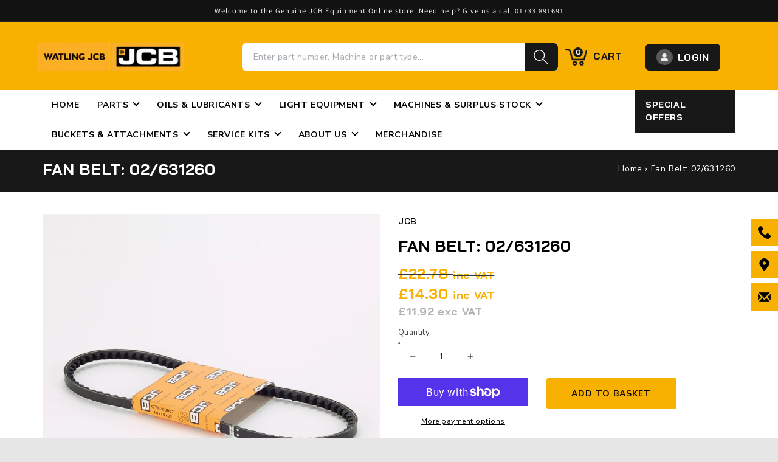

--- FILE ---
content_type: text/css
request_url: https://shop.watling-jcb.com/cdn/shop/t/10/assets/component-price.css?v=129589962407134116081700480410
body_size: -148
content:
.price{font-size:1.6rem;letter-spacing:.1rem;line-height:calc(1 + .5 / var(--font-body-scale));color:rgb(var(--color-foreground))}.price>*{display:inline-block;vertical-align:top}.price.price--unavailable{visibility:hidden}.price--end{text-align:right}.price .price-item{margin:0 5px 0 0}.price__regular .price-item--regular{margin-right:0}.price:not(.price--show-badge) .price-item--last:last-of-type{margin:0}@media screen and (min-width: 750px){.price{margin-bottom:0}}.price--large{font-size:1.6rem;line-height:calc(1 + .5 / var(--font-body-scale));letter-spacing:.13rem}@media screen and (min-width: 750px){.price--large{font-size:1.8rem}}.price--sold-out .price__availability,.price__regular{display:block}.price__sale,.price__availability,.price .price__badge-sale,.price .price__badge-sold-out,.price--on-sale .price__regular,.price--on-sale .price__availability{display:none}.price--sold-out .price__badge-sold-out,.price--on-sale .price__badge-sale{display:inline-block}.price--on-sale .price__sale,.card-information .price__sale.product{display:inline-flex;flex-direction:row;flex-wrap:wrap;font-size:17px;font-weight:900}.price--center{display:initial;justify-content:center}.price--on-sale .price-item--regular{font-size:17px;color:#aaa;margin-left:0;margin-right:0}.unit-price{display:block;font-size:1.1rem;letter-spacing:.04rem;line-height:calc(1 + .2 / var(--font-body-scale));margin-top:.2rem;text-transform:uppercase;color:rgba(var(--color-foreground),.7)}.price.price--on-sale{text-align:center;margin-bottom:5px}.card-information .price__sale h5{font-size:17px;font-weight:900;margin-right:2px;line-height:19px;margin-bottom:10px;font-family:Nunito Sans,sans-serif}.card-information .price__sale h3{font-size:17px;font-weight:900;margin-right:2px;line-height:19px;margin-bottom:10px;color:#aaa;margin-left:10px;text-decoration:line-through;font-family:Nunito Sans,sans-serif}.price__sale h3 span,.price__sale h5 span{display:none}.price__regular{margin-bottom:9px}h3.selling_price{text-decoration:line-through;text-decoration-color:#343a40}.DetailPageBoxPrice .price__container .card{display:none!important}.card-information .price__container h3.selling_price,.DetailPageBoxPrice .price__sale h3.selling_price_card,.card-information .selling_price_main{display:none}
/*# sourceMappingURL=/cdn/shop/t/10/assets/component-price.css.map?v=129589962407134116081700480410 */


--- FILE ---
content_type: text/javascript
request_url: https://shop.watling-jcb.com/cdn/shop/t/10/assets/ets_mm_config.js?v=136713543610842074261700480410
body_size: 6807
content:
var ETS_MM_MENUS={fonts:[""],settings:{main_menu_item:{main_menu_font:"",main_menu_font_size:"14",main_menu_text:"#000000",main_menu_background:"",main_menu_text_hover:"#f9b101",main_menu_background_hover:"",main_menu_separator:""},tab_menu:{tab_menu_font:"",tab_menu_font_size:"14",tab_menu_text:"#222222",tab_menu_background:"#ffffff",tab_menu_text_hover:"#c72f2f",tab_menu_background_hover:"#ffffff",tab_menu_separator:"#cccccc"},sub_menu:{submenu_menu_heading_font:"",submenu_menu_heading_font_size:"14",submenu_menu_text_font:"",submenu_text_font_size:"14",sub_menu_heading_text:"#222222",sub_menu_heading_bottom_line:"",sub_menu_heading_text_hover:"",sub_menu_text:"#222222",sub_menu_link:"",sub_menu_link_hover:"#f9b101",sub_menu_background:"#ffffff"},product:{product_name_font:"",product_name_font_size:"14",product_price_font:"",product_selling_price_size:"13",product_old_price_size:"13",product_name_color:"",product_name_hover:"",product_selling_price_color:"",product_old_price_color:""},button:{text_color:"",text_hover_color:"",background_color:"",background_hover_color:""},menu_mobile:{background_header_color:"#000000"},transition:{menu:"DEFAULT",mobile:"floating"},mobile:{title_menu:"Menu",title_back_btn:"Back",open_submenu:!0},menu_position:{value:"embeded_code",select_menu:"",enter_id_class:"",enter_id_class_mobile:"",add_menu_toggle:!1,embeded_code:'<div class="ets_mm_embeddedcode"></div>'},sticky_menu:{enable_sticky:!1,hide_sticky:!0,center_item:!0},other_settings:{menu_height:"49",menu_width:"auto",menu_width_fixed:"800",menu_trigger:"hover"},import_export:{import:"import",export:"export"}},menus:[{title:"Home",uppercase:!0,bold_title:!0,menu_link_type:"HOME",custom_link:"https://watlingjcb.myshopify.com",link_in_new_tab:!1,menu_icon_font:!1,icon_font_field:"bars",icon_svg:'\n<svg width="1792" height="1792" viewBox="0 0 1792 1792" xmlns="http://www.w3.org/2000/svg"><path d="M1664 1344v128q0 26-19 45t-45 19h-1408q-26 0-45-19t-19-45v-128q0-26 19-45t45-19h1408q26 0 45 19t19 45zm0-512v128q0 26-19 45t-45 19h-1408q-26 0-45-19t-19-45v-128q0-26 19-45t45-19h1408q26 0 45 19t19 45zm0-512v128q0 26-19 45t-45 19h-1408q-26 0-45-19t-19-45v-128q0-26 19-45t45-19h1408q26 0 45 19t19 45z"/></svg>',menu_icon_image:!1,icon_image_field:"",enable_badge:!1,badge_text:"badge text",badge_background:"#12d0ff",badge_color:"#ffffff",background:!1,background_image:"",background_position:"center",background_size:"auto",submenu_alignment:"auto",sub_menu_width:"100",menu_direction:"0",columns:[]},{title:"Parts",uppercase:!0,bold_title:!0,menu_link_type:"CUSTOM",custom_link:"#",link_in_new_tab:!1,menu_icon_font:!1,icon_font_field:"bars",icon_svg:'\n<svg width="1792" height="1792" viewBox="0 0 1792 1792" xmlns="http://www.w3.org/2000/svg"><path d="M1664 1344v128q0 26-19 45t-45 19h-1408q-26 0-45-19t-19-45v-128q0-26 19-45t45-19h1408q26 0 45 19t19 45zm0-512v128q0 26-19 45t-45 19h-1408q-26 0-45-19t-19-45v-128q0-26 19-45t45-19h1408q26 0 45 19t19 45zm0-512v128q0 26-19 45t-45 19h-1408q-26 0-45-19t-19-45v-128q0-26 19-45t45-19h1408q26 0 45 19t19 45z"/></svg>',menu_icon_image:!1,icon_image_field:"",enable_badge:!1,badge_text:"badge text",badge_background:"#12d0ff",badge_color:"#ffffff",background:!1,background_image:"",background_position:"center",background_size:"auto",submenu_alignment:"auto",sub_menu_width:"100",menu_direction:"0",columns:[{style:{fontFamily:""},column_size:"3",is_break:!1,blocks:[{title:"Filters",menu_link_type:"BLOCK_COLLECTION",html:{validate:!0,type:"block_html",html_content:"Lorem ipsum dolor sit amet, consectetur adipiscing elit, sed do eiusmod tempor incididunt ut labore et dolore magna aliqua.",show_countdown:!1,datetime_end_countdown:"2021-04-15 18:00",countdown_position:"BEFORE",countdown_type:"NORMAL",countdown_number_color:"#aa341f",countdown_box_color:"#aa341f",countdown_alignment:"center",translate_days:"Days",translate_hours:"Hours",translate_minutes:"Minutes",translate_seconds:"Seconds"},images:{validate:!0,type:"block_image",image_link:"",url:""},collections:{validate:!0,type:"block_collections",collections:[{label:"Air Filters",value:"articulated-dump-trucks10",id:"267321966635",mm_type:"custom_collections"},{label:"Hydraulic Filters",value:"hydraulic-filters",id:"269938589739",mm_type:"custom_collections"},{label:"Fuel Filters",value:"fuel-filters",id:"269938360363",mm_type:"custom_collections"},{label:"Oil filters",value:"oil-filters",id:"269938622507",mm_type:"custom_collections"}]},pages:{validate:!0,type:"block_pages",pages:[]},blogs:{validate:!0,type:"block_blogs",blogs:[]},articles:{validate:!0,type:"block_articles",articles:[]},products:{validate:!0,type:"block_products",product_type:"SPECIFIC",collection_products:[]},contact_form:{validate:!0,type:"block_contact_form",contact_name:"Contact name",contact_email:"Contact email",contact_phone_number:"Contact phone number",contact_message:"Contact message",contact_submit:"Contact submit"},toggle_title:!0,uppercase:!1,bold_title:!0,enable_heading_divider:!0,title_link:""},{title:"Bodywork",menu_link_type:"BLOCK_COLLECTION",html:{validate:!0,type:"block_html",html_content:"Lorem ipsum dolor sit amet, consectetur adipiscing elit, sed do eiusmod tempor incididunt ut labore et dolore magna aliqua.",show_countdown:!1,datetime_end_countdown:"2021-04-15 18:00",countdown_position:"BEFORE",countdown_type:"NORMAL",countdown_number_color:"#aa341f",countdown_box_color:"#aa341f",countdown_alignment:"center",translate_days:"Days",translate_hours:"Hours",translate_minutes:"Minutes",translate_seconds:"Seconds"},images:{validate:!0,type:"block_image",image_link:"",url:""},collections:{validate:!0,type:"block_collections",collections:[{label:"Decals",value:"articulated-dump-trucks2",id:"267321671723",mm_type:"custom_collections"},{label:"Booms",value:"booms",id:"270022049835",mm_type:"custom_collections"},{label:"Glass",value:"glass",id:"270022148139",mm_type:"custom_collections"},{label:"Handles & Latches",value:"handles-latches",id:"270022279211",mm_type:"custom_collections"},{label:"cab steps",value:"cab-steps",id:"270023295019",mm_type:"custom_collections"},{label:"Filler Caps",value:"filler-caps",id:"270023655467",mm_type:"custom_collections"},{label:"External Mirrors",value:"external-mirrors",id:"270022213675",mm_type:"custom_collections"}]},pages:{validate:!0,type:"block_pages",pages:[]},blogs:{validate:!0,type:"block_blogs",blogs:[]},articles:{validate:!0,type:"block_articles",articles:[]},products:{validate:!0,type:"block_products",product_type:"SPECIFIC",collection_products:[]},contact_form:{validate:!0,type:"block_contact_form",contact_name:"Contact name",contact_email:"Contact email",contact_phone_number:"Contact phone number",contact_message:"Contact message",contact_submit:"Contact submit"},toggle_title:!0,uppercase:!1,bold_title:!0,enable_heading_divider:!0,title_link:""}]},{style:{fontFamily:""},column_size:"3",is_break:!1,blocks:[{title:"Hardware & Fasteners",menu_link_type:"BLOCK_COLLECTION",html:{validate:!0,type:"block_html",html_content:"Lorem ipsum dolor sit amet, consectetur adipiscing elit, sed do eiusmod tempor incididunt ut labore et dolore magna aliqua.",show_countdown:!1,datetime_end_countdown:"2021-04-15 18:00",countdown_position:"BEFORE",countdown_type:"NORMAL",countdown_number_color:"#aa341f",countdown_box_color:"#aa341f",countdown_alignment:"center",translate_days:"Days",translate_hours:"Hours",translate_minutes:"Minutes",translate_seconds:"Seconds"},images:{validate:!0,type:"block_image",image_link:"",url:""},collections:{validate:!0,type:"block_collections",collections:[{label:"Belts",value:"hardware-fastners",id:"269811220523",mm_type:"custom_collections"},{label:"Gaskets",value:"gaskets",id:"269938950187",mm_type:"custom_collections"},{label:"O Rings",value:"o-rings",id:"269939114027",mm_type:"custom_collections"},{label:"Seals",value:"seals",id:"269939245099",mm_type:"custom_collections"},{label:"Locking Handles",value:"locking-handles",id:"269940719659",mm_type:"custom_collections"},{label:"Screws",value:"screws",id:"269940916267",mm_type:"custom_collections"},{label:"Nuts",value:"nuts",id:"269941145643",mm_type:"custom_collections"}]},pages:{validate:!0,type:"block_pages",pages:[]},blogs:{validate:!0,type:"block_blogs",blogs:[]},articles:{validate:!0,type:"block_articles",articles:[]},products:{validate:!0,type:"block_products",product_type:"SPECIFIC",collection_products:[]},contact_form:{validate:!0,type:"block_contact_form",contact_name:"Contact name",contact_email:"Contact email",contact_phone_number:"Contact phone number",contact_message:"Contact message",contact_submit:"Contact submit"},toggle_title:!0,uppercase:!1,bold_title:!0,enable_heading_divider:!0,title_link:""},{title:"Cab",menu_link_type:"BLOCK_COLLECTION",html:{validate:!0,type:"block_html",html_content:"Lorem ipsum dolor sit amet, consectetur adipiscing elit, sed do eiusmod tempor incididunt ut labore et dolore magna aliqua.",show_countdown:!1,datetime_end_countdown:"2021-04-15 18:00",countdown_position:"BEFORE",countdown_type:"NORMAL",countdown_number_color:"#aa341f",countdown_box_color:"#aa341f",countdown_alignment:"center",translate_days:"Days",translate_hours:"Hours",translate_minutes:"Minutes",translate_seconds:"Seconds"},images:{validate:!0,type:"block_image",image_link:"",url:""},collections:{validate:!0,type:"block_collections",collections:[{label:"Air Vents",value:"air-vents",id:"270109933611",mm_type:"custom_collections"},{label:"Pedals",value:"pedals",id:"270109900843",mm_type:"custom_collections"},{label:"Handles & Levers",value:"handles-levers",id:"270109835307",mm_type:"custom_collections"}]},pages:{validate:!0,type:"block_pages",pages:[]},blogs:{validate:!0,type:"block_blogs",blogs:[]},articles:{validate:!0,type:"block_articles",articles:[]},products:{validate:!0,type:"block_products",product_type:"SPECIFIC",collection_products:[]},contact_form:{validate:!0,type:"block_contact_form",contact_name:"Contact name",contact_email:"Contact email",contact_phone_number:"Contact phone number",contact_message:"Contact message",contact_submit:"Contact submit"},toggle_title:!0,uppercase:!1,bold_title:!0,enable_heading_divider:!0,title_link:""}]},{style:{fontFamily:""},column_size:"3",is_break:!1,blocks:[{title:"Tracks",menu_link_type:"BLOCK_COLLECTION",html:{validate:!0,type:"block_html",html_content:"Lorem ipsum dolor sit amet, consectetur adipiscing elit, sed do eiusmod tempor incididunt ut labore et dolore magna aliqua.",show_countdown:!1,datetime_end_countdown:"2021-04-15 18:00",countdown_position:"BEFORE",countdown_type:"NORMAL",countdown_number_color:"#aa341f",countdown_box_color:"#aa341f",countdown_alignment:"center",translate_days:"Days",translate_hours:"Hours",translate_minutes:"Minutes",translate_seconds:"Seconds"},images:{validate:!0,type:"block_image",image_link:"",url:""},collections:{validate:!0,type:"block_collections",collections:[{label:"JCB Rubber Tracks",value:"rubber-tracks",id:"267321868331",mm_type:"custom_collections"},{label:"Caterpillar Rubber Tracks",value:"caterpillar-rubber-tracks",id:"274268684331",mm_type:"custom_collections"},{label:"Kubota Rubber Tracks",value:"kubota-rubber-tracks",id:"274268160043",mm_type:"custom_collections"},{label:"Hitachi Rubber Tracks",value:"hitachi-rubber-tracks",id:"274267701291",mm_type:"custom_collections"},{label:"Kobelco Rubber Tracks",value:"kobelco-rubber-tracks",id:"274267865131",mm_type:"custom_collections"},{label:"Komatsu Rubber Tracks",value:"komatsu-rubber-tracks",id:"274268028971",mm_type:"custom_collections"},{label:"Bobcat Rubber Tracks",value:"bobcat-rubber-tracks",id:"274268651563",mm_type:"custom_collections"},{label:"Yanmar Rubber Tracks",value:"yanmar-rubber-tracks",id:"274268586027",mm_type:"custom_collections"},{label:"Takeuchi Rubber Tracks",value:"takeuchi-rubber-tracks",id:"274268192811",mm_type:"custom_collections"},{label:"Volvo Rubber Tracks",value:"volvo-rubber-tracks",id:"274619269163",mm_type:"custom_collections"}]},pages:{validate:!0,type:"block_pages",pages:[]},blogs:{validate:!0,type:"block_blogs",blogs:[]},articles:{validate:!0,type:"block_articles",articles:[]},products:{validate:!0,type:"block_products",product_type:"SPECIFIC",collection_products:[]},contact_form:{validate:!0,type:"block_contact_form",contact_name:"Contact name",contact_email:"Contact email",contact_phone_number:"Contact phone number",contact_message:"Contact message",contact_submit:"Contact submit"},toggle_title:!0,uppercase:!1,bold_title:!0,enable_heading_divider:!0,title_link:""},{title:"Fenders",menu_link_type:"BLOCK_COLLECTION",html:{validate:!0,type:"block_html",html_content:"Lorem ipsum dolor sit amet, consectetur adipiscing elit, sed do eiusmod tempor incididunt ut labore et dolore magna aliqua.",show_countdown:!1,datetime_end_countdown:"2021-04-15 18:00",countdown_position:"BEFORE",countdown_type:"NORMAL",countdown_number_color:"#aa341f",countdown_box_color:"#aa341f",countdown_alignment:"center",translate_days:"Days",translate_hours:"Hours",translate_minutes:"Minutes",translate_seconds:"Seconds"},images:{validate:!0,type:"block_image",image_link:"",url:""},collections:{validate:!0,type:"block_collections",collections:[{label:"Left Hand Fenders",value:"left-hand-fenders",id:"270110130219",mm_type:"custom_collections"},{label:"Right Hand Fenders",value:"right-hand-fenders",id:"270110162987",mm_type:"custom_collections"}]},pages:{validate:!0,type:"block_pages",pages:[]},blogs:{validate:!0,type:"block_blogs",blogs:[]},articles:{validate:!0,type:"block_articles",articles:[]},products:{validate:!0,type:"block_products",product_type:"SPECIFIC",collection_products:[]},contact_form:{validate:!0,type:"block_contact_form",contact_name:"Contact name",contact_email:"Contact email",contact_phone_number:"Contact phone number",contact_message:"Contact message",contact_submit:"Contact submit"},toggle_title:!0,uppercase:!1,bold_title:!0,enable_heading_divider:!0,title_link:""},{title:"Bucket Teeth and Bolts",menu_link_type:"BLOCK_COLLECTION",html:{validate:!0,type:"block_html",countdown_number_color:"#a5a5a5",countdown_box_color:"#aa341f",html_content:"Lorem ipsum dolor sit amet, consectetur adipiscing elit, sed do eiusmod tempor incididunt ut labore et dolore magna aliqua.",datetime_end_countdown:"2022-07-04 12:00",countdown_position:"BEFORE",countdown_type:"NORMAL",countdown_alignment:"center",translate_days:"Days",translate_hours:"Hours",translate_minutes:"Minutes",translate_seconds:"Seconds"},images:{validate:!0,type:"block_image",image_link:"",url:""},collections:{validate:!0,type:"block_collections",collections:[{label:"Bucket Teeth",value:"bucket-teeth",id:"271010627627",mm_type:"custom_collections"}]},pages:{validate:!0,type:"block_pages",pages:[]},blogs:{validate:!0,type:"block_blogs",blogs:[]},articles:{validate:!0,type:"block_articles",articles:[]},products:{validate:!0,type:"block_products",product_type:"SPECIFIC",collection_products:[]},contact_form:{validate:!0,type:"block_contact_form",contact_name:"Contact name",contact_email:"Contact email",contact_phone_number:"Contact phone number",contact_message:"Contact message",contact_submit:"Contact submit"},toggle_title:!0,uppercase:!1,bold_title:!0,enable_heading_divider:!0,title_link:""}]},{style:{fontFamily:""},column_size:"3",is_break:!1,blocks:[{title:"Lights & Arms",menu_link_type:"BLOCK_COLLECTION",html:{validate:!0,type:"block_html",html_content:"Lorem ipsum dolor sit amet, consectetur adipiscing elit, sed do eiusmod tempor incididunt ut labore et dolore magna aliqua.",show_countdown:!1,datetime_end_countdown:"2021-04-15 18:00",countdown_position:"BEFORE",countdown_type:"NORMAL",countdown_number_color:"#aa341f",countdown_box_color:"#aa341f",countdown_alignment:"center",translate_days:"Days",translate_hours:"Hours",translate_minutes:"Minutes",translate_seconds:"Seconds"},images:{validate:!0,type:"block_image",image_link:"",url:""},collections:{validate:!0,type:"block_collections",collections:[{label:"Beacons",value:"beacons",id:"270110326827",mm_type:"custom_collections"},{label:"External Lights",value:"external-lights",id:"270110359595",mm_type:"custom_collections"}]},pages:{validate:!0,type:"block_pages",pages:[]},blogs:{validate:!0,type:"block_blogs",blogs:[]},articles:{validate:!0,type:"block_articles",articles:[]},products:{validate:!0,type:"block_products",product_type:"SPECIFIC",collection_products:[]},contact_form:{validate:!0,type:"block_contact_form",contact_name:"Contact name",contact_email:"Contact email",contact_phone_number:"Contact phone number",contact_message:"Contact message",contact_submit:"Contact submit"},toggle_title:!0,uppercase:!1,bold_title:!0,enable_heading_divider:!0,title_link:""},{title:"Engine",menu_link_type:"BLOCK_COLLECTION",html:{validate:!0,type:"block_html",html_content:"Lorem ipsum dolor sit amet, consectetur adipiscing elit, sed do eiusmod tempor incididunt ut labore et dolore magna aliqua.",show_countdown:!1,datetime_end_countdown:"2021-04-15 18:00",countdown_position:"BEFORE",countdown_type:"NORMAL",countdown_number_color:"#aa341f",countdown_box_color:"#aa341f",countdown_alignment:"center",translate_days:"Days",translate_hours:"Hours",translate_minutes:"Minutes",translate_seconds:"Seconds"},images:{validate:!0,type:"block_image",image_link:"",url:""},collections:{validate:!0,type:"block_collections",collections:[{label:"Cooling Systems",value:"cooling-systems",id:"270110818347",mm_type:"custom_collections"},{label:"Lift Pumps",value:"lift-pumps",id:"270110949419",mm_type:"custom_collections"}]},pages:{validate:!0,type:"block_pages",pages:[]},blogs:{validate:!0,type:"block_blogs",blogs:[]},articles:{validate:!0,type:"block_articles",articles:[]},products:{validate:!0,type:"block_products",product_type:"SPECIFIC",collection_products:[]},contact_form:{validate:!0,type:"block_contact_form",contact_name:"Contact name",contact_email:"Contact email",contact_phone_number:"Contact phone number",contact_message:"Contact message",contact_submit:"Contact submit"},toggle_title:!0,uppercase:!1,bold_title:!0,enable_heading_divider:!0,title_link:""},{title:"Tyres",menu_link_type:"BLOCK_COLLECTION",html:{validate:!0,type:"block_html",countdown_number_color:"#a5a5a5",countdown_box_color:"#aa341f",html_content:"Lorem ipsum dolor sit amet, consectetur adipiscing elit, sed do eiusmod tempor incididunt ut labore et dolore magna aliqua.",datetime_end_countdown:"2022-09-30 11:00",countdown_position:"BEFORE",countdown_type:"NORMAL",countdown_alignment:"center",translate_days:"Days",translate_hours:"Hours",translate_minutes:"Minutes",translate_seconds:"Seconds"},images:{validate:!0,type:"block_image",image_link:"",url:""},collections:{validate:!0,type:"block_collections",collections:[{label:"Tyres",value:"tyres",id:"270109769771",mm_type:"custom_collections"}]},pages:{validate:!0,type:"block_pages",pages:[]},blogs:{validate:!0,type:"block_blogs",blogs:[]},articles:{validate:!0,type:"block_articles",articles:[]},products:{validate:!0,type:"block_products",product_type:"SPECIFIC",collection_products:[]},contact_form:{validate:!0,type:"block_contact_form",contact_name:"Contact name",contact_email:"Contact email",contact_phone_number:"Contact phone number",contact_message:"Contact message",contact_submit:"Contact submit"},toggle_title:!0,uppercase:!1,bold_title:!0,enable_heading_divider:!0,title_link:""}]},{style:{fontFamily:""},column_size:"3",is_break:!1,blocks:[{title:"Electrical",menu_link_type:"BLOCK_COLLECTION",html:{validate:!0,type:"block_html",html_content:"Lorem ipsum dolor sit amet, consectetur adipiscing elit, sed do eiusmod tempor incididunt ut labore et dolore magna aliqua.",show_countdown:!1,datetime_end_countdown:"2021-04-15 18:00",countdown_position:"BEFORE",countdown_type:"NORMAL",countdown_number_color:"#aa341f",countdown_box_color:"#aa341f",countdown_alignment:"center",translate_days:"Days",translate_hours:"Hours",translate_minutes:"Minutes",translate_seconds:"Seconds"},images:{validate:!0,type:"block_image",image_link:"",url:""},collections:{validate:!0,type:"block_collections",collections:[{label:"Aerials",value:"aerials",id:"270111637547",mm_type:"custom_collections"},{label:"Alternators",value:"alternators",id:"270111932459",mm_type:"custom_collections"},{label:"Batteries",value:"batteries",id:"267321638955",mm_type:"custom_collections"},{label:"Battery Isolators",value:"battery-isolators",id:"270111473707",mm_type:"custom_collections"},{label:"Keys",value:"keys",id:"270111309867",mm_type:"custom_collections"},{label:"Radios & Bluetooth",value:"radios-bluetooth",id:"270111703083",mm_type:"custom_collections"},{label:"Relays",value:"relays",id:"270111506475",mm_type:"custom_collections"},{label:"Switches",value:"switches",id:"270111965227",mm_type:"custom_collections"}]},pages:{validate:!0,type:"block_pages",pages:[]},blogs:{validate:!0,type:"block_blogs",blogs:[]},articles:{validate:!0,type:"block_articles",articles:[]},products:{validate:!0,type:"block_products",product_type:"SPECIFIC",collection_products:[]},contact_form:{validate:!0,type:"block_contact_form",contact_name:"Contact name",contact_email:"Contact email",contact_phone_number:"Contact phone number",contact_message:"Contact message",contact_submit:"Contact submit"},toggle_title:!0,uppercase:!1,bold_title:!0,enable_heading_divider:!0,title_link:""},{title:"Wear Parts",menu_link_type:"BLOCK_COLLECTION",html:{validate:!0,type:"block_html",html_content:"Lorem ipsum dolor sit amet, consectetur adipiscing elit, sed do eiusmod tempor incididunt ut labore et dolore magna aliqua.",show_countdown:!1,datetime_end_countdown:"2021-04-15 18:00",countdown_position:"BEFORE",countdown_type:"NORMAL",countdown_number_color:"#aa341f",countdown_box_color:"#aa341f",countdown_alignment:"center",translate_days:"Days",translate_hours:"Hours",translate_minutes:"Minutes",translate_seconds:"Seconds"},images:{validate:!0,type:"block_image",image_link:"",url:""},collections:{validate:!0,type:"block_collections",collections:[{label:"Bushes",value:"bushes",id:"270112292907",mm_type:"custom_collections"},{label:"Pins",value:"pins",id:"270112161835",mm_type:"custom_collections"},{label:"Wear Pads",value:"wear-pads",id:"270112358443",mm_type:"custom_collections"}]},pages:{validate:!0,type:"block_pages",pages:[]},blogs:{validate:!0,type:"block_blogs",blogs:[]},articles:{validate:!0,type:"block_articles",articles:[]},products:{validate:!0,type:"block_products",product_type:"SPECIFIC",collection_products:[]},contact_form:{validate:!0,type:"block_contact_form",contact_name:"Contact name",contact_email:"Contact email",contact_phone_number:"Contact phone number",contact_message:"Contact message",contact_submit:"Contact submit"},toggle_title:!0,uppercase:!1,bold_title:!0,enable_heading_divider:!0,title_link:""}]},{style:{fontFamily:""},column_size:"3",is_break:!1,blocks:[{title:"Starter Motors",menu_link_type:"BLOCK_COLLECTION",html:{validate:!0,type:"block_html",html_content:"Lorem ipsum dolor sit amet, consectetur adipiscing elit, sed do eiusmod tempor incididunt ut labore et dolore magna aliqua.",show_countdown:!1,datetime_end_countdown:"2021-04-15 18:00",countdown_position:"BEFORE",countdown_type:"NORMAL",countdown_number_color:"#aa341f",countdown_box_color:"#aa341f",countdown_alignment:"center",translate_days:"Days",translate_hours:"Hours",translate_minutes:"Minutes",translate_seconds:"Seconds"},images:{validate:!0,type:"block_image",image_link:"",url:""},collections:{validate:!0,type:"block_collections",collections:[{label:"Starter Motors",value:"starter-motors",id:"270110195755",mm_type:"custom_collections"}]},pages:{validate:!0,type:"block_pages",pages:[]},blogs:{validate:!0,type:"block_blogs",blogs:[]},articles:{validate:!0,type:"block_articles",articles:[]},products:{validate:!0,type:"block_products",product_type:"SPECIFIC",collection_products:[]},contact_form:{validate:!0,type:"block_contact_form",contact_name:"Contact name",contact_email:"Contact email",contact_phone_number:"Contact phone number",contact_message:"Contact message",contact_submit:"Contact submit"},toggle_title:!0,uppercase:!1,bold_title:!0,enable_heading_divider:!0,title_link:""},{title:"Accessories",menu_link_type:"BLOCK_COLLECTION",html:{validate:!0,type:"block_html",html_content:"Lorem ipsum dolor sit amet, consectetur adipiscing elit, sed do eiusmod tempor incididunt ut labore et dolore magna aliqua.",show_countdown:!1,datetime_end_countdown:"2021-04-15 18:00",countdown_position:"BEFORE",countdown_type:"NORMAL",countdown_number_color:"#aa341f",countdown_box_color:"#aa341f",countdown_alignment:"center",translate_days:"Days",translate_hours:"Hours",translate_minutes:"Minutes",translate_seconds:"Seconds"},images:{validate:!0,type:"block_image",image_link:"",url:""},collections:{validate:!0,type:"block_collections",collections:[{label:"Seat Covers and Cushions",value:"articulated-dump-trucks5",id:"267321770027",mm_type:"custom_collections"}]},pages:{validate:!0,type:"block_pages",pages:[]},blogs:{validate:!0,type:"block_blogs",blogs:[]},articles:{validate:!0,type:"block_articles",articles:[]},products:{validate:!0,type:"block_products",product_type:"SPECIFIC",collection_products:[]},contact_form:{validate:!0,type:"block_contact_form",contact_name:"Contact name",contact_email:"Contact email",contact_phone_number:"Contact phone number",contact_message:"Contact message",contact_submit:"Contact submit"},toggle_title:!0,uppercase:!1,bold_title:!0,enable_heading_divider:!0,title_link:""},{title:"Brakes",menu_link_type:"BLOCK_COLLECTION",html:{validate:!0,type:"block_html",html_content:"Lorem ipsum dolor sit amet, consectetur adipiscing elit, sed do eiusmod tempor incididunt ut labore et dolore magna aliqua.",show_countdown:!1,datetime_end_countdown:"2021-04-15 18:00",countdown_position:"BEFORE",countdown_type:"NORMAL",countdown_number_color:"#aa341f",countdown_box_color:"#aa341f",countdown_alignment:"center",translate_days:"Days",translate_hours:"Hours",translate_minutes:"Minutes",translate_seconds:"Seconds"},images:{validate:!0,type:"block_image",image_link:"",url:""},collections:{validate:!0,type:"block_collections",collections:[{label:"Brake Pads",value:"brake-pads",id:"270109507627",mm_type:"custom_collections"},{label:"Brake Seals",value:"brake-seals",id:"270109540395",mm_type:"custom_collections"},{label:"Counterplates",value:"counterplates",id:"270109442091",mm_type:"custom_collections"},{label:"Friction Plates",value:"friction-plates",id:"270109474859",mm_type:"custom_collections"},{label:"Discs & Pads",value:"discs-pads",id:"270109737003",mm_type:"custom_collections"}]},pages:{validate:!0,type:"block_pages",pages:[]},blogs:{validate:!0,type:"block_blogs",blogs:[]},articles:{validate:!0,type:"block_articles",articles:[]},products:{validate:!0,type:"block_products",product_type:"SPECIFIC",collection_products:[]},contact_form:{validate:!0,type:"block_contact_form",contact_name:"Contact name",contact_email:"Contact email",contact_phone_number:"Contact phone number",contact_message:"Contact message",contact_submit:"Contact submit"},toggle_title:!0,uppercase:!1,bold_title:!0,enable_heading_divider:!0,title_link:""}]}]},{title:"Oils & Lubricants",uppercase:!0,bold_title:!0,menu_link_type:"CUSTOM",custom_link:"#",link_in_new_tab:!1,menu_icon_font:!1,icon_font_field:"bars",icon_svg:'\n<svg width="1792" height="1792" viewBox="0 0 1792 1792" xmlns="http://www.w3.org/2000/svg"><path d="M1664 1344v128q0 26-19 45t-45 19h-1408q-26 0-45-19t-19-45v-128q0-26 19-45t45-19h1408q26 0 45 19t19 45zm0-512v128q0 26-19 45t-45 19h-1408q-26 0-45-19t-19-45v-128q0-26 19-45t45-19h1408q26 0 45 19t19 45zm0-512v128q0 26-19 45t-45 19h-1408q-26 0-45-19t-19-45v-128q0-26 19-45t45-19h1408q26 0 45 19t19 45z"/></svg>',menu_icon_image:!1,icon_image_field:"",enable_badge:!1,badge_text:"badge text",badge_background:"#12d0ff",badge_color:"#ffffff",background:!1,background_image:"",background_position:"center",background_size:"auto",submenu_alignment:"auto",sub_menu_width:"100",menu_direction:"0",columns:[{style:{fontFamily:""},column_size:"3",is_break:!1,blocks:[{title:"Oils",menu_link_type:"BLOCK_COLLECTION",html:{validate:!0,type:"block_html",html_content:"Lorem ipsum dolor sit amet, consectetur adipiscing elit, sed do eiusmod tempor incididunt ut labore et dolore magna aliqua.",show_countdown:!1,datetime_end_countdown:"2021-04-15 18:00",countdown_position:"BEFORE",countdown_type:"NORMAL",countdown_number_color:"#aa341f",countdown_box_color:"#aa341f",countdown_alignment:"center",translate_days:"Days",translate_hours:"Hours",translate_minutes:"Minutes",translate_seconds:"Seconds"},images:{validate:!0,type:"block_image",image_link:"",url:""},collections:{validate:!0,type:"block_collections",collections:[{label:"Engine Oil",value:"engine-oil",id:"270113603627",mm_type:"custom_collections"},{label:"Hydraulic Fluid",value:"hydraulic-fluid",id:"270113538091",mm_type:"custom_collections"},{label:"Gear Oil",value:"gear-oil",id:"270112522283",mm_type:"custom_collections"},{label:"Transmission Fluid",value:"transmission-fluid",id:"270113439787",mm_type:"custom_collections"}]},pages:{validate:!0,type:"block_pages",pages:[]},blogs:{validate:!0,type:"block_blogs",blogs:[]},articles:{validate:!0,type:"block_articles",articles:[]},products:{validate:!0,type:"block_products",product_type:"SPECIFIC",collection_products:[]},contact_form:{validate:!0,type:"block_contact_form",contact_name:"Contact name",contact_email:"Contact email",contact_phone_number:"Contact phone number",contact_message:"Contact message",contact_submit:"Contact submit"},toggle_title:!0,uppercase:!1,bold_title:!0,enable_heading_divider:!0,title_link:""},{title:"Grease",menu_link_type:"BLOCK_COLLECTION",html:{validate:!0,type:"block_html",html_content:"Lorem ipsum dolor sit amet, consectetur adipiscing elit, sed do eiusmod tempor incididunt ut labore et dolore magna aliqua.",show_countdown:!1,datetime_end_countdown:"2021-04-15 18:00",countdown_position:"BEFORE",countdown_type:"NORMAL",countdown_number_color:"#aa341f",countdown_box_color:"#aa341f",countdown_alignment:"center",translate_days:"Days",translate_hours:"Hours",translate_minutes:"Minutes",translate_seconds:"Seconds"},images:{validate:!0,type:"block_image",image_link:"",url:""},collections:{validate:!0,type:"block_collections",collections:[{label:"JCB Grease",value:"articulated-dump-trucks",id:"267321573419",mm_type:"custom_collections"}]},pages:{validate:!0,type:"block_pages",pages:[]},blogs:{validate:!0,type:"block_blogs",blogs:[]},articles:{validate:!0,type:"block_articles",articles:[]},products:{validate:!0,type:"block_products",product_type:"SPECIFIC",collection_products:[]},contact_form:{validate:!0,type:"block_contact_form",contact_name:"Contact name",contact_email:"Contact email",contact_phone_number:"Contact phone number",contact_message:"Contact message",contact_submit:"Contact submit"},toggle_title:!0,uppercase:!1,bold_title:!0,enable_heading_divider:!0,title_link:""}]},{style:{fontFamily:""},column_size:"3",is_break:!1,blocks:[{title:"AdBlue",menu_link_type:"BLOCK_COLLECTION",html:{validate:!0,type:"block_html",html_content:"Lorem ipsum dolor sit amet, consectetur adipiscing elit, sed do eiusmod tempor incididunt ut labore et dolore magna aliqua.",show_countdown:!1,datetime_end_countdown:"2021-04-15 18:00",countdown_position:"BEFORE",countdown_type:"NORMAL",countdown_number_color:"#aa341f",countdown_box_color:"#aa341f",countdown_alignment:"center",translate_days:"Days",translate_hours:"Hours",translate_minutes:"Minutes",translate_seconds:"Seconds"},images:{validate:!0,type:"block_image",image_link:"",url:""},collections:{validate:!0,type:"block_collections",collections:[{label:"JCB AdBlue",value:"jcb-adblue",id:"270113636395",mm_type:"custom_collections"}]},pages:{validate:!0,type:"block_pages",pages:[]},blogs:{validate:!0,type:"block_blogs",blogs:[]},articles:{validate:!0,type:"block_articles",articles:[]},products:{validate:!0,type:"block_products",product_type:"SPECIFIC",collection_products:[]},contact_form:{validate:!0,type:"block_contact_form",contact_name:"Contact name",contact_email:"Contact email",contact_phone_number:"Contact phone number",contact_message:"Contact message",contact_submit:"Contact submit"},toggle_title:!0,uppercase:!1,bold_title:!0,enable_heading_divider:!0,title_link:""}]},{style:{fontFamily:""},column_size:"3",is_break:!1,blocks:[{title:"Paint & WaxOyl",menu_link_type:"BLOCK_COLLECTION",html:{validate:!0,type:"block_html",html_content:"Lorem ipsum dolor sit amet, consectetur adipiscing elit, sed do eiusmod tempor incididunt ut labore et dolore magna aliqua.",show_countdown:!1,datetime_end_countdown:"2021-04-15 18:00",countdown_position:"BEFORE",countdown_type:"NORMAL",countdown_number_color:"#aa341f",countdown_box_color:"#aa341f",countdown_alignment:"center",translate_days:"Days",translate_hours:"Hours",translate_minutes:"Minutes",translate_seconds:"Seconds"},images:{validate:!0,type:"block_image",image_link:"",url:""},collections:{validate:!0,type:"block_collections",collections:[{label:"JCB Paint",value:"jcb-paint",id:"270113931307",mm_type:"custom_collections"},{label:"Primer, WaxOyl & Boom Tec",value:"primer-waxoyl",id:"270113964075",mm_type:"custom_collections"}]},pages:{validate:!0,type:"block_pages",pages:[]},blogs:{validate:!0,type:"block_blogs",blogs:[]},articles:{validate:!0,type:"block_articles",articles:[]},products:{validate:!0,type:"block_products",product_type:"SPECIFIC",collection_products:[]},contact_form:{validate:!0,type:"block_contact_form",contact_name:"Contact name",contact_email:"Contact email",contact_phone_number:"Contact phone number",contact_message:"Contact message",contact_submit:"Contact submit"},toggle_title:!0,uppercase:!1,bold_title:!0,enable_heading_divider:!0,title_link:""}]},{style:{fontFamily:""},column_size:"3",is_break:!1,blocks:[{title:"Plantwash, Antifreeze & Screenclear",menu_link_type:"BLOCK_COLLECTION",html:{validate:!0,type:"block_html",html_content:"Lorem ipsum dolor sit amet, consectetur adipiscing elit, sed do eiusmod tempor incididunt ut labore et dolore magna aliqua.",show_countdown:!1,datetime_end_countdown:"2021-04-15 18:00",countdown_position:"BEFORE",countdown_type:"NORMAL",countdown_number_color:"#aa341f",countdown_box_color:"#aa341f",countdown_alignment:"center",translate_days:"Days",translate_hours:"Hours",translate_minutes:"Minutes",translate_seconds:"Seconds"},images:{validate:!0,type:"block_image",image_link:"",url:""},collections:{validate:!0,type:"block_collections",collections:[{label:"Antifreeze & Screenclear",value:"antifreeze-screenclear",id:"270114258987",mm_type:"custom_collections"},{label:"Plantwash",value:"plantwash",id:"270114291755",mm_type:"custom_collections"}]},pages:{validate:!0,type:"block_pages",pages:[]},blogs:{validate:!0,type:"block_blogs",blogs:[]},articles:{validate:!0,type:"block_articles",articles:[]},products:{validate:!0,type:"block_products",product_type:"SPECIFIC",collection_products:[]},contact_form:{validate:!0,type:"block_contact_form",contact_name:"Contact name",contact_email:"Contact email",contact_phone_number:"Contact phone number",contact_message:"Contact message",contact_submit:"Contact submit"},toggle_title:!0,uppercase:!1,bold_title:!0,enable_heading_divider:!0,title_link:""}]}]},{title:"Light Equipment",uppercase:!0,bold_title:!0,menu_link_type:"CUSTOM",custom_link:"#",link_in_new_tab:!1,menu_icon_font:!1,icon_font_field:"bars",icon_svg:'\n<svg width="1792" height="1792" viewBox="0 0 1792 1792" xmlns="http://www.w3.org/2000/svg"><path d="M1664 1344v128q0 26-19 45t-45 19h-1408q-26 0-45-19t-19-45v-128q0-26 19-45t45-19h1408q26 0 45 19t19 45zm0-512v128q0 26-19 45t-45 19h-1408q-26 0-45-19t-19-45v-128q0-26 19-45t45-19h1408q26 0 45 19t19 45zm0-512v128q0 26-19 45t-45 19h-1408q-26 0-45-19t-19-45v-128q0-26 19-45t45-19h1408q26 0 45 19t19 45z"/></svg>',menu_icon_image:!1,icon_image_field:"",enable_badge:!1,badge_text:"badge text",badge_background:"#12d0ff",badge_color:"#ffffff",background:!1,background_image:"",background_position:"center",background_size:"auto",submenu_alignment:"auto",sub_menu_width:"100",menu_direction:"0",columns:[{style:{fontFamily:""},column_size:"3",is_break:!1,blocks:[{title:"Dumpsters",menu_link_type:"BLOCK_COLLECTION",html:{validate:!0,type:"block_html",html_content:"Lorem ipsum dolor sit amet, consectetur adipiscing elit, sed do eiusmod tempor incididunt ut labore et dolore magna aliqua.",show_countdown:!1,datetime_end_countdown:"2021-04-15 18:00",countdown_position:"BEFORE",countdown_type:"NORMAL",countdown_number_color:"#aa341f",countdown_box_color:"#aa341f",countdown_alignment:"center",translate_days:"Days",translate_hours:"Hours",translate_minutes:"Minutes",translate_seconds:"Seconds"},images:{validate:!0,type:"block_image",image_link:"",url:""},collections:{validate:!0,type:"block_collections",collections:[{label:"Diesel HTD5 Dumpsters",value:"diesel-htd5-dumpsters",id:"270114619435",mm_type:"custom_collections"},{label:"Electric HTD5 Dumpsters",value:"electric-htd5-dumpsters",id:"270114914347",mm_type:"custom_collections"}]},pages:{validate:!0,type:"block_pages",pages:[]},blogs:{validate:!0,type:"block_blogs",blogs:[]},articles:{validate:!0,type:"block_articles",articles:[]},products:{validate:!0,type:"block_products",product_type:"SPECIFIC",collection_products:[]},contact_form:{validate:!0,type:"block_contact_form",contact_name:"Contact name",contact_email:"Contact email",contact_phone_number:"Contact phone number",contact_message:"Contact message",contact_submit:"Contact submit"},toggle_title:!0,uppercase:!1,bold_title:!0,enable_heading_divider:!0,title_link:""},{title:"Power Tools",menu_link_type:"BLOCK_COLLECTION",html:{validate:!0,type:"block_html",countdown_number_color:"#a5a5a5",countdown_box_color:"#aa341f",html_content:"Lorem ipsum dolor sit amet, consectetur adipiscing elit, sed do eiusmod tempor incididunt ut labore et dolore magna aliqua.",datetime_end_countdown:"2022-06-20 12:00",countdown_position:"BEFORE",countdown_type:"NORMAL",countdown_alignment:"center",translate_days:"Days",translate_hours:"Hours",translate_minutes:"Minutes",translate_seconds:"Seconds"},images:{validate:!0,type:"block_image",image_link:"",url:""},collections:{validate:!0,type:"block_collections",collections:[{label:"Tool Kits",value:"tool-kits",id:"270527758379",mm_type:"custom_collections"},{label:"Drills",value:"drills",id:"270527660075",mm_type:"custom_collections"},{label:"Fasteners",value:"fasteners",id:"270528053291",mm_type:"custom_collections"},{label:"Saws",value:"saws",id:"270528249899",mm_type:"custom_collections"},{label:"Lights & Accessories",value:"lights-accessories",id:"270528479275",mm_type:"custom_collections"},{label:"Batteries & Chargers",value:"batteries-chargers",id:"270528806955",mm_type:"custom_collections"},{label:"Grinders",value:"grinders",id:"270528938027",mm_type:"custom_collections"}]},pages:{validate:!0,type:"block_pages",pages:[]},blogs:{validate:!0,type:"block_blogs",blogs:[]},articles:{validate:!0,type:"block_articles",articles:[]},products:{validate:!0,type:"block_products",product_type:"SPECIFIC",collection_products:[]},contact_form:{validate:!0,type:"block_contact_form",contact_name:"Contact name",contact_email:"Contact email",contact_phone_number:"Contact phone number",contact_message:"Contact message",contact_submit:"Contact submit"},toggle_title:!0,uppercase:!1,bold_title:!0,enable_heading_divider:!0,title_link:""}]},{style:{fontFamily:""},column_size:"3",is_break:!1,blocks:[{title:"Compaction",menu_link_type:"BLOCK_COLLECTION",html:{validate:!0,type:"block_html",html_content:"Lorem ipsum dolor sit amet, consectetur adipiscing elit, sed do eiusmod tempor incididunt ut labore et dolore magna aliqua.",show_countdown:!1,datetime_end_countdown:"2021-04-15 18:00",countdown_position:"BEFORE",countdown_type:"NORMAL",countdown_number_color:"#aa341f",countdown_box_color:"#aa341f",countdown_alignment:"center",translate_days:"Days",translate_hours:"Hours",translate_minutes:"Minutes",translate_seconds:"Seconds"},images:{validate:!0,type:"block_image",image_link:"",url:""},collections:{validate:!0,type:"block_collections",collections:[{label:"Forward Vibratory Plate",value:"forward-vibratory-plate",id:"270115078187",mm_type:"custom_collections"},{label:"Reverse Vibratory Plates",value:"jcb-reverse-vibratory-plates",id:"273990418475",mm_type:"custom_collections"},{label:"Vibratory Rammer plate",value:"jcb-vibratory-rammer",id:"273990484011",mm_type:"custom_collections"},{label:"Single Drum Roller",value:"single-drum-roller",id:"270115176491",mm_type:"custom_collections"}]},pages:{validate:!0,type:"block_pages",pages:[]},blogs:{validate:!0,type:"block_blogs",blogs:[]},articles:{validate:!0,type:"block_articles",articles:[]},products:{validate:!0,type:"block_products",product_type:"SPECIFIC",collection_products:[]},contact_form:{validate:!0,type:"block_contact_form",contact_name:"Contact name",contact_email:"Contact email",contact_phone_number:"Contact phone number",contact_message:"Contact message",contact_submit:"Contact submit"},toggle_title:!0,uppercase:!1,bold_title:!0,enable_heading_divider:!0,title_link:""}]},{style:{fontFamily:""},column_size:"3",is_break:!1,blocks:[{title:"Handheld Tools & PowerPacks",menu_link_type:"BLOCK_COLLECTION",html:{validate:!0,type:"block_html",html_content:"Lorem ipsum dolor sit amet, consectetur adipiscing elit, sed do eiusmod tempor incididunt ut labore et dolore magna aliqua.",show_countdown:!1,datetime_end_countdown:"2021-04-15 18:00",countdown_position:"BEFORE",countdown_type:"NORMAL",countdown_number_color:"#aa341f",countdown_box_color:"#aa341f",countdown_alignment:"center",translate_days:"Days",translate_hours:"Hours",translate_minutes:"Minutes",translate_seconds:"Seconds"},images:{validate:!0,type:"block_image",image_link:"",url:""},collections:{validate:!0,type:"block_collections",collections:[{label:"Handheld Tools & Powerpacks Combination",value:"handheld-breakers-powerpacks-combination",id:"270116093995",mm_type:"custom_collections"},{label:"Handheld Breakers",value:"handheld-breakers",id:"270115864619",mm_type:"custom_collections"},{label:"PowerPacks",value:"powerpacks",id:"270116159531",mm_type:"custom_collections"},{label:"JCB Submersible Pump",value:"jcb-submersible-pump",id:"272293298219",mm_type:"custom_collections"}]},pages:{validate:!0,type:"block_pages",pages:[]},blogs:{validate:!0,type:"block_blogs",blogs:[]},articles:{validate:!0,type:"block_articles",articles:[]},products:{validate:!0,type:"block_products",product_type:"SPECIFIC",collection_products:[]},contact_form:{validate:!0,type:"block_contact_form",contact_name:"Contact name",contact_email:"Contact email",contact_phone_number:"Contact phone number",contact_message:"Contact message",contact_submit:"Contact submit"},toggle_title:!0,uppercase:!1,bold_title:!0,enable_heading_divider:!0,title_link:""}]},{style:{fontFamily:""},column_size:"3",is_break:!1,blocks:[{title:"Single Drum Rollers",menu_link_type:"BLOCK_COLLECTION",html:{validate:!0,type:"block_html",html_content:"Lorem ipsum dolor sit amet, consectetur adipiscing elit, sed do eiusmod tempor incididunt ut labore et dolore magna aliqua.",show_countdown:!1,datetime_end_countdown:"2021-04-15 18:00",countdown_position:"BEFORE",countdown_type:"NORMAL",countdown_number_color:"#aa341f",countdown_box_color:"#aa341f",countdown_alignment:"center",translate_days:"Days",translate_hours:"Hours",translate_minutes:"Minutes",translate_seconds:"Seconds"},images:{validate:!0,type:"block_image",image_link:"",url:""},collections:{validate:!0,type:"block_collections",collections:[{label:"Single Drum Roller",value:"single-drum-roller",id:"270115176491",mm_type:"custom_collections"}]},pages:{validate:!0,type:"block_pages",pages:[]},blogs:{validate:!0,type:"block_blogs",blogs:[]},articles:{validate:!0,type:"block_articles",articles:[]},products:{validate:!0,type:"block_products",product_type:"SPECIFIC",collection_products:[]},contact_form:{validate:!0,type:"block_contact_form",contact_name:"Contact name",contact_email:"Contact email",contact_phone_number:"Contact phone number",contact_message:"Contact message",contact_submit:"Contact submit"},toggle_title:!0,uppercase:!1,bold_title:!0,enable_heading_divider:!0,title_link:""}]},{style:{fontFamily:""},column_size:"3",is_break:!1,blocks:[]},{style:{fontFamily:""},column_size:"3",is_break:!1,blocks:[]}]},{title:"Machines & SURPLUS STOCK",uppercase:!0,bold_title:!0,menu_link_type:"CUSTOM",custom_link:"#",link_in_new_tab:!1,menu_icon_font:!1,icon_font_field:"bars",icon_svg:'\n<svg width="1792" height="1792" viewBox="0 0 1792 1792" xmlns="http://www.w3.org/2000/svg"><path d="M1664 1344v128q0 26-19 45t-45 19h-1408q-26 0-45-19t-19-45v-128q0-26 19-45t45-19h1408q26 0 45 19t19 45zm0-512v128q0 26-19 45t-45 19h-1408q-26 0-45-19t-19-45v-128q0-26 19-45t45-19h1408q26 0 45 19t19 45zm0-512v128q0 26-19 45t-45 19h-1408q-26 0-45-19t-19-45v-128q0-26 19-45t45-19h1408q26 0 45 19t19 45z"/></svg>',menu_icon_image:!1,icon_image_field:"",enable_badge:!1,badge_text:"badge text",badge_background:"#12d0ff",badge_color:"#ffffff",background:!1,background_image:"",background_position:"center",background_size:"auto",submenu_alignment:"auto",sub_menu_width:"100",menu_direction:"0",columns:[{style:{fontFamily:""},column_size:"3",is_break:!1,blocks:[{title:"Buckets",menu_link_type:"BLOCK_COLLECTION",html:{validate:!0,type:"block_html",html_content:"Lorem ipsum dolor sit amet, consectetur adipiscing elit, sed do eiusmod tempor incididunt ut labore et dolore magna aliqua.",show_countdown:!1,datetime_end_countdown:"2021-04-15 18:00",countdown_position:"BEFORE",countdown_type:"NORMAL",countdown_number_color:"#aa341f",countdown_box_color:"#aa341f",countdown_alignment:"center",translate_days:"Days",translate_hours:"Hours",translate_minutes:"Minutes",translate_seconds:"Seconds"},images:{validate:!0,type:"block_image",image_link:"",url:""},collections:{validate:!0,type:"block_collections",collections:[{label:"Grading Buckets (SS)",value:"buckets",id:"270127693867",mm_type:"custom_collections"},{label:"Digging Buckets (SS)",value:"digging-buckets-ss",id:"270658043947",mm_type:"custom_collections"}]},pages:{validate:!0,type:"block_pages",pages:[]},blogs:{validate:!0,type:"block_blogs",blogs:[]},articles:{validate:!0,type:"block_articles",articles:[]},products:{validate:!0,type:"block_products",product_type:"SPECIFIC",collection_products:[]},contact_form:{validate:!0,type:"block_contact_form",contact_name:"Contact name",contact_email:"Contact email",contact_phone_number:"Contact phone number",contact_message:"Contact message",contact_submit:"Contact submit"},toggle_title:!0,uppercase:!1,bold_title:!0,enable_heading_divider:!0,title_link:""},{title:"Tracked Dumpster",menu_link_type:"BLOCK_COLLECTION",html:{validate:!0,type:"block_html",countdown_number_color:"#a5a5a5",countdown_box_color:"#aa341f",html_content:"2017 HTD5",datetime_end_countdown:"2022-12-14 15:00",countdown_position:"BEFORE",countdown_type:"NORMAL",countdown_alignment:"center",translate_days:"Days",translate_hours:"Hours",translate_minutes:"Minutes",translate_seconds:"Seconds"},images:{validate:!0,type:"block_image",image_link:"",url:""},collections:{validate:!0,type:"block_collections",collections:[{label:"HTD5 Tracked Dumpster (SS)",value:"htd5-tracked-dumpster-ss",id:"275645268011",mm_type:"custom_collections"}]},pages:{validate:!0,type:"block_pages",pages:[]},blogs:{validate:!0,type:"block_blogs",blogs:[]},articles:{validate:!0,type:"block_articles",articles:[]},products:{validate:!0,type:"block_products",product_type:"SPECIFIC",collection_products:[]},contact_form:{validate:!0,type:"block_contact_form",contact_name:"Contact name",contact_email:"Contact email",contact_phone_number:"Contact phone number",contact_message:"Contact message",contact_submit:"Contact submit"},toggle_title:!0,uppercase:!1,bold_title:!0,enable_heading_divider:!0,title_link:""}]},{style:{fontFamily:""},column_size:"3",is_break:!1,blocks:[{title:"Vibratory Plates",menu_link_type:"BLOCK_COLLECTION",html:{validate:!0,type:"block_html",html_content:"Lorem ipsum dolor sit amet, consectetur adipiscing elit, sed do eiusmod tempor incididunt ut labore et dolore magna aliqua.",show_countdown:!1,datetime_end_countdown:"2021-04-15 18:00",countdown_position:"BEFORE",countdown_type:"NORMAL",countdown_number_color:"#aa341f",countdown_box_color:"#aa341f",countdown_alignment:"center",translate_days:"Days",translate_hours:"Hours",translate_minutes:"Minutes",translate_seconds:"Seconds"},images:{validate:!0,type:"block_image",image_link:"",url:""},collections:{validate:!0,type:"block_collections",collections:[{label:"Forward Vibratory Plates (SS)",value:"surplus-stock-forward-vibratory-plates",id:"270171275307",mm_type:"custom_collections"}]},pages:{validate:!0,type:"block_pages",pages:[]},blogs:{validate:!0,type:"block_blogs",blogs:[]},articles:{validate:!0,type:"block_articles",articles:[]},products:{validate:!0,type:"block_products",product_type:"SPECIFIC",collection_products:[]},contact_form:{validate:!0,type:"block_contact_form",contact_name:"Contact name",contact_email:"Contact email",contact_phone_number:"Contact phone number",contact_message:"Contact message",contact_submit:"Contact submit"},toggle_title:!0,uppercase:!1,bold_title:!0,enable_heading_divider:!0,title_link:""}]},{style:{fontFamily:""},column_size:"3",is_break:!1,blocks:[{title:"Quick Hitches",menu_link_type:"BLOCK_COLLECTION",html:{validate:!0,type:"block_html",html_content:"Lorem ipsum dolor sit amet, consectetur adipiscing elit, sed do eiusmod tempor incididunt ut labore et dolore magna aliqua.",show_countdown:!1,datetime_end_countdown:"2021-04-15 18:00",countdown_position:"BEFORE",countdown_type:"NORMAL",countdown_number_color:"#aa341f",countdown_box_color:"#aa341f",countdown_alignment:"center",translate_days:"Days",translate_hours:"Hours",translate_minutes:"Minutes",translate_seconds:"Seconds"},images:{validate:!0,type:"block_image",image_link:"",url:""},collections:{validate:!0,type:"block_collections",collections:[{label:"Hydraulic Quick Hitches (SS)",value:"hydraulic-quick-hitches",id:"270172749867",mm_type:"custom_collections"},{label:"Manual Quick Hitches (SS)",value:"manual-quick-hitches",id:"270172913707",mm_type:"custom_collections"}]},pages:{validate:!0,type:"block_pages",pages:[]},blogs:{validate:!0,type:"block_blogs",blogs:[]},articles:{validate:!0,type:"block_articles",articles:[]},products:{validate:!0,type:"block_products",product_type:"SPECIFIC",collection_products:[]},contact_form:{validate:!0,type:"block_contact_form",contact_name:"Contact name",contact_email:"Contact email",contact_phone_number:"Contact phone number",contact_message:"Contact message",contact_submit:"Contact submit"},toggle_title:!0,uppercase:!1,bold_title:!0,enable_heading_divider:!0,title_link:""}]},{style:{fontFamily:""},column_size:"3",is_break:!1,blocks:[{title:"Hydraulic Breakers",menu_link_type:"BLOCK_COLLECTION",html:{validate:!0,type:"block_html",html_content:"Lorem ipsum dolor sit amet, consectetur adipiscing elit, sed do eiusmod tempor incididunt ut labore et dolore magna aliqua.",show_countdown:!1,datetime_end_countdown:"2021-04-15 18:00",countdown_position:"BEFORE",countdown_type:"NORMAL",countdown_number_color:"#aa341f",countdown_box_color:"#aa341f",countdown_alignment:"center",translate_days:"Days",translate_hours:"Hours",translate_minutes:"Minutes",translate_seconds:"Seconds"},images:{validate:!0,type:"block_image",image_link:"",url:""},collections:{validate:!0,type:"block_collections",collections:[{label:"Hydraulic Breakers (SS)",value:"hydraulic-breakers-ss",id:"270174126123",mm_type:"custom_collections"}]},pages:{validate:!0,type:"block_pages",pages:[]},blogs:{validate:!0,type:"block_blogs",blogs:[]},articles:{validate:!0,type:"block_articles",articles:[]},products:{validate:!0,type:"block_products",product_type:"SPECIFIC",collection_products:[]},contact_form:{validate:!0,type:"block_contact_form",contact_name:"Contact name",contact_email:"Contact email",contact_phone_number:"Contact phone number",contact_message:"Contact message",contact_submit:"Contact submit"},toggle_title:!0,uppercase:!1,bold_title:!0,enable_heading_divider:!0,title_link:""},{title:"Patch Planer",menu_link_type:"BLOCK_COLLECTION",html:{validate:!0,type:"block_html",countdown_number_color:"#a5a5a5",countdown_box_color:"#aa341f",html_content:"Lorem ipsum dolor sit amet, consectetur adipiscing elit, sed do eiusmod tempor incididunt ut labore et dolore magna aliqua.",datetime_end_countdown:"2022-07-25 16:00",countdown_position:"BEFORE",countdown_type:"NORMAL",countdown_alignment:"center",translate_days:"Days",translate_hours:"Hours",translate_minutes:"Minutes",translate_seconds:"Seconds"},images:{validate:!0,type:"block_image",image_link:"",url:""},collections:{validate:!0,type:"block_collections",collections:[{label:"Patch Planers (SS)",value:"patch-planers-ss",id:"271722774571",mm_type:"custom_collections"}]},pages:{validate:!0,type:"block_pages",pages:[]},blogs:{validate:!0,type:"block_blogs",blogs:[]},articles:{validate:!0,type:"block_articles",articles:[]},products:{validate:!0,type:"block_products",product_type:"SPECIFIC",collection_products:[]},contact_form:{validate:!0,type:"block_contact_form",contact_name:"Contact name",contact_email:"Contact email",contact_phone_number:"Contact phone number",contact_message:"Contact message",contact_submit:"Contact submit"},toggle_title:!0,uppercase:!1,bold_title:!0,enable_heading_divider:!0,title_link:""}]},{style:{fontFamily:""},column_size:"3",is_break:!1,blocks:[{title:"Used Machines",menu_link_type:"BLOCK_COLLECTION",html:{validate:!0,type:"block_html",countdown_number_color:"#a5a5a5",countdown_box_color:"#aa341f",html_content:"Lorem ipsum dolor sit amet, consectetur adipiscing elit, sed do eiusmod tempor incididunt ut labore et dolore magna aliqua.",datetime_end_countdown:"2023-01-11 17:00",countdown_position:"BEFORE",countdown_type:"NORMAL",countdown_alignment:"center",translate_days:"Days",translate_hours:"Hours",translate_minutes:"Minutes",translate_seconds:"Seconds"},images:{validate:!0,type:"block_image",image_link:"",url:""},collections:{validate:!0,type:"block_collections",collections:[{label:"Used Machines",value:"used-machines",id:"275964461099",mm_type:"custom_collections"}]},pages:{validate:!0,type:"block_pages",pages:[]},blogs:{validate:!0,type:"block_blogs",blogs:[]},articles:{validate:!0,type:"block_articles",articles:[]},products:{validate:!0,type:"block_products",product_type:"SPECIFIC",collection_products:[]},contact_form:{validate:!0,type:"block_contact_form",contact_name:"Contact name",contact_email:"Contact email",contact_phone_number:"Contact phone number",contact_message:"Contact message",contact_submit:"Contact submit"},toggle_title:!0,uppercase:!0,bold_title:!0,enable_heading_divider:!0,title_link:""}]},{style:{fontFamily:""},column_size:"3",is_break:!1,blocks:[{title:"New Machines In Stock",menu_link_type:"BLOCK_COLLECTION",html:{validate:!0,type:"block_html",countdown_number_color:"#a5a5a5",countdown_box_color:"#aa341f",html_content:"Lorem ipsum dolor sit amet, consectetur adipiscing elit, sed do eiusmod tempor incididunt ut labore et dolore magna aliqua.",datetime_end_countdown:"2023-04-17 12:00",countdown_position:"BEFORE",countdown_type:"NORMAL",countdown_alignment:"center",translate_days:"Days",translate_hours:"Hours",translate_minutes:"Minutes",translate_seconds:"Seconds"},images:{validate:!0,type:"block_image",image_link:"",url:""},collections:{validate:!0,type:"block_collections",collections:[{label:"Access Platforms",value:"access-platforms",id:"272067526699",mm_type:"custom_collections"},{label:"Dumpsters",value:"dumpstes",id:"267321802795",mm_type:"custom_collections"},{label:"Generators",value:"generators",id:"277328003115",mm_type:"custom_collections"}]},pages:{validate:!0,type:"block_pages",pages:[]},blogs:{validate:!0,type:"block_blogs",blogs:[]},articles:{validate:!0,type:"block_articles",articles:[]},products:{validate:!0,type:"block_products",product_type:"SPECIFIC",collection_products:[]},contact_form:{validate:!0,type:"block_contact_form",contact_name:"Contact name",contact_email:"Contact email",contact_phone_number:"Contact phone number",contact_message:"Contact message",contact_submit:"Contact submit"},toggle_title:!0,uppercase:!0,bold_title:!0,enable_heading_divider:!0,title_link:""}]}]},{menu_direction:"1",title:"Buckets & Attachments",uppercase:!0,bold_title:!0,menu_link_type:"CUSTOM",custom_link:"#",link_in_new_tab:!1,menu_icon_font:!1,icon_font_field:"bars",icon_svg:'\n<svg width="1792" height="1792" viewBox="0 0 1792 1792" xmlns="http://www.w3.org/2000/svg"><path d="M1664 1344v128q0 26-19 45t-45 19h-1408q-26 0-45-19t-19-45v-128q0-26 19-45t45-19h1408q26 0 45 19t19 45zm0-512v128q0 26-19 45t-45 19h-1408q-26 0-45-19t-19-45v-128q0-26 19-45t45-19h1408q26 0 45 19t19 45zm0-512v128q0 26-19 45t-45 19h-1408q-26 0-45-19t-19-45v-128q0-26 19-45t45-19h1408q26 0 45 19t19 45z"/></svg>',menu_icon_image:!1,icon_image_field:"",enable_badge:!1,badge_text:"badge text",badge_background:"#12d0ff",badge_color:"#ffffff",submenu_alignment:"auto",sub_tab_width:"250",sub_menu_width:"100",tabs:[{style:{fontFamily:""},title:"Digging Buckets",uppercase:!1,bold_title:!0,tab_link_type:"CUSTOM",custom_link:"#",link_in_new_tab:!1,tab_icon_font:!1,icon_font_field:"bars",icon_svg:'\n<svg width="1792" height="1792" viewBox="0 0 1792 1792" xmlns="http://www.w3.org/2000/svg"><path d="M1664 1344v128q0 26-19 45t-45 19h-1408q-26 0-45-19t-19-45v-128q0-26 19-45t45-19h1408q26 0 45 19t19 45zm0-512v128q0 26-19 45t-45 19h-1408q-26 0-45-19t-19-45v-128q0-26 19-45t45-19h1408q26 0 45 19t19 45zm0-512v128q0 26-19 45t-45 19h-1408q-26 0-45-19t-19-45v-128q0-26 19-45t45-19h1408q26 0 45 19t19 45z"/></svg>',tab_icon_image:!1,icon_image_field:"",enable_badge:!1,badge_text:"badge text",badge_background:"#12d0ff",badge_color:"#ffffff",background:!1,background_image:"",background_position:"center",background_size:"auto",display_content_tab:!0,columns:[{style:{fontFamily:""},column_size:"6",is_break:!1,blocks:[{title:"Old Generation",menu_link_type:"BLOCK_COLLECTION",html:{validate:!0,type:"block_html",countdown_number_color:"#a5a5a5",countdown_box_color:"#aa341f",html_content:"Lorem ipsum dolor sit amet, consectetur adipiscing elit, sed do eiusmod tempor incididunt ut labore et dolore magna aliqua.",datetime_end_countdown:"2022-08-09 13:00",countdown_position:"BEFORE",countdown_type:"NORMAL",countdown_alignment:"center",translate_days:"Days",translate_hours:"Hours",translate_minutes:"Minutes",translate_seconds:"Seconds"},images:{validate:!0,type:"block_image",image_link:"",url:""},collections:{validate:!0,type:"block_collections",collections:[{label:"JCB 8008 Digging Buckets",value:"jcb-8008-digging-buckets",id:"272256892971",mm_type:"custom_collections"},{label:"JCB 8010 Digging Buckets",value:"jcb-8010-digging-buckets",id:"272257056811",mm_type:"custom_collections"},{label:"JCB 8018 Digging Buckets",value:"jcb-8018-digging-buckets",id:"272257155115",mm_type:"custom_collections"},{label:"JCB 8020 Digging Buckets",value:"jcb-8020-digging-buckets",id:"272257187883",mm_type:"custom_collections"},{label:"JCB 8024 Digging Buckets",value:"jcb-8024-digging-buckets",id:"272257286187",mm_type:"custom_collections"},{label:"JCB 8025 Digging Buckets",value:"jcb-8025-digging-buckets",id:"272257318955",mm_type:"custom_collections"},{label:"JCB 8026 Digging Buckets",value:"jcb-8026-digging-buckets",id:"272257351723",mm_type:"custom_collections"},{label:"JCB 8030 Digging Buckets",value:"jcb-8030-digging-buckets",id:"272257384491",mm_type:"custom_collections"},{label:"JCB 8032 Digging Buckets",value:"jcb-8032-digging-buckets",id:"272257417259",mm_type:"custom_collections"},{label:"JCB 8035 Digging Buckets",value:"jcb-8035-digging-buckets",id:"272257450027",mm_type:"custom_collections"},{label:"JCB 8040 Digging Buckets",value:"jcb-8040-digging-buckets",id:"272257581099",mm_type:"custom_collections"},{label:"JCB 8050 Digging Buckets",value:"jcb-8050-digging-buckets",id:"272257679403",mm_type:"custom_collections"},{label:"JCB 8052 Digging Buckets",value:"jcb-8052-digging-buckets",id:"272258039851",mm_type:"custom_collections"},{label:"JCB 8055 Digging Buckets",value:"jcb-8055-digging-buckets",id:"272257974315",mm_type:"custom_collections"},{label:"JCB 8065 Digging Buckets",value:"jcb-8065-digging-buckets",id:"272304996395",mm_type:"custom_collections"},{label:"JCB 8085 Digging Buckets",value:"jcb-8085-digging-buckets",id:"272305061931",mm_type:"custom_collections"}]},pages:{validate:!0,type:"block_pages",pages:[]},blogs:{validate:!0,type:"block_blogs",blogs:[]},articles:{validate:!0,type:"block_articles",articles:[]},products:{validate:!0,type:"block_products",product_type:"SPECIFIC",collection_products:[]},contact_form:{validate:!0,type:"block_contact_form",contact_name:"Contact name",contact_email:"Contact email",contact_phone_number:"Contact phone number",contact_message:"Contact message",contact_submit:"Contact submit"},toggle_title:!0,uppercase:!1,bold_title:!0,enable_heading_divider:!0,title_link:""}]},{style:{fontFamily:""},column_size:"6",is_break:!1,blocks:[{title:"New Generation",menu_link_type:"BLOCK_COLLECTION",html:{validate:!0,type:"block_html",countdown_number_color:"#a5a5a5",countdown_box_color:"#aa341f",html_content:"Lorem ipsum dolor sit amet, consectetur adipiscing elit, sed do eiusmod tempor incididunt ut labore et dolore magna aliqua.",datetime_end_countdown:"2022-08-09 13:00",countdown_position:"BEFORE",countdown_type:"NORMAL",countdown_alignment:"center",translate_days:"Days",translate_hours:"Hours",translate_minutes:"Minutes",translate_seconds:"Seconds"},images:{validate:!0,type:"block_image",image_link:"",url:""},collections:{validate:!0,type:"block_collections",collections:[{label:"JCB 15C Digging Buckets",value:"jcb-15c-digging-buckets",id:"272257482795",mm_type:"custom_collections"},{label:"JCB 16C Digging Buckets",value:"jcb-16c-digging-buckets",id:"272257646635",mm_type:"custom_collections"},{label:"JCB 18Z Digging Buckets",value:"jcb-18z-digging-buckets",id:"272257744939",mm_type:"custom_collections"},{label:"JCB 19C Digging Buckets",value:"jcb-19c-digging-buckets",id:"272257908779",mm_type:"custom_collections"},{label:"JCB 35Z Digging Buckets",value:"jcb-35z-digging-buckets",id:"272257941547",mm_type:"custom_collections"},{label:"JCB 36C Digging Buckets",value:"jcb-36c-digging-buckets",id:"272258072619",mm_type:"custom_collections"},{label:"JCB 48Z Digging Buckets",value:"jcb-48z-digging-buckets",id:"272258105387",mm_type:"custom_collections"},{label:"JCB 50Z Digging Buckets",value:"jcb-50z-digging-buckets",id:"272258138155",mm_type:"custom_collections"},{label:"JCB 57C Digging Buckets",value:"jcb-57c-digging-buckets",id:"272258170923",mm_type:"custom_collections"},{label:"JCB 60C Digging Buckets",value:"jcb-60c-digging-buckets",id:"272258203691",mm_type:"custom_collections"},{label:"JCB 85Z Digging Buckets",value:"jcb-85z-digging-buckets",id:"272258269227",mm_type:"custom_collections"},{label:"JCB 86C Digging Buckets",value:"jcb-86c-digging-buckets",id:"272258334763",mm_type:"custom_collections"},{label:"JCB 90Z Digging Buckets",value:"jcb-90z-digging-buckets",id:"272258400299",mm_type:"custom_collections"},{label:"JCB 100C Digging Buckets",value:"jcb-100c-digging-buckets",id:"272258433067",mm_type:"custom_collections"}]},pages:{validate:!0,type:"block_pages",pages:[]},blogs:{validate:!0,type:"block_blogs",blogs:[]},articles:{validate:!0,type:"block_articles",articles:[]},products:{validate:!0,type:"block_products",product_type:"SPECIFIC",collection_products:[]},contact_form:{validate:!0,type:"block_contact_form",contact_name:"Contact name",contact_email:"Contact email",contact_phone_number:"Contact phone number",contact_message:"Contact message",contact_submit:"Contact submit"},toggle_title:!0,uppercase:!1,bold_title:!0,enable_heading_divider:!0,title_link:""},{title:"Backhoe Loader",menu_link_type:"BLOCK_COLLECTION",html:{validate:!0,type:"block_html",countdown_number_color:"#a5a5a5",countdown_box_color:"#aa341f",html_content:"Lorem ipsum dolor sit amet, consectetur adipiscing elit, sed do eiusmod tempor incididunt ut labore et dolore magna aliqua.",datetime_end_countdown:"2022-08-23 15:00",countdown_position:"BEFORE",countdown_type:"NORMAL",countdown_alignment:"center",translate_days:"Days",translate_hours:"Hours",translate_minutes:"Minutes",translate_seconds:"Seconds"},images:{validate:!0,type:"block_image",image_link:"",url:""},collections:{validate:!0,type:"block_collections",collections:[{label:"JCB 3CX Digging Buckets",value:"jcb-3cx-digging-buckets",id:"272787439659",mm_type:"custom_collections"},{label:"JCB 4CX Digging Buckets",value:"jcb-4cx-digging-buckets",id:"272787472427",mm_type:"custom_collections"},{label:"JCB 5CX Digging Buckets",value:"jcb-5cx-digging-buckets",id:"272787734571",mm_type:"custom_collections"}]},pages:{validate:!0,type:"block_pages",pages:[]},blogs:{validate:!0,type:"block_blogs",blogs:[]},articles:{validate:!0,type:"block_articles",articles:[]},products:{validate:!0,type:"block_products",product_type:"SPECIFIC",collection_products:[]},contact_form:{validate:!0,type:"block_contact_form",contact_name:"Contact name",contact_email:"Contact email",contact_phone_number:"Contact phone number",contact_message:"Contact message",contact_submit:"Contact submit"},toggle_title:!0,uppercase:!1,bold_title:!0,enable_heading_divider:!0,title_link:""}]}]},{style:{fontFamily:""},title:"Bladed Buckets",uppercase:!1,bold_title:!0,tab_link_type:"CUSTOM",custom_link:"#",link_in_new_tab:!1,tab_icon_font:!1,icon_font_field:"bars",icon_svg:'\n<svg width="1792" height="1792" viewBox="0 0 1792 1792" xmlns="http://www.w3.org/2000/svg"><path d="M1664 1344v128q0 26-19 45t-45 19h-1408q-26 0-45-19t-19-45v-128q0-26 19-45t45-19h1408q26 0 45 19t19 45zm0-512v128q0 26-19 45t-45 19h-1408q-26 0-45-19t-19-45v-128q0-26 19-45t45-19h1408q26 0 45 19t19 45zm0-512v128q0 26-19 45t-45 19h-1408q-26 0-45-19t-19-45v-128q0-26 19-45t45-19h1408q26 0 45 19t19 45z"/></svg>',tab_icon_image:!1,icon_image_field:"",enable_badge:!1,badge_text:"badge text",badge_background:"#12d0ff",badge_color:"#ffffff",background:!1,background_image:"",background_position:"center",background_size:"auto",display_content_tab:!0,columns:[{style:{fontFamily:""},column_size:"6",is_break:!1,blocks:[{title:"Bladed Buckets",menu_link_type:"BLOCK_COLLECTION",html:{validate:!0,type:"block_html",countdown_number_color:"#a5a5a5",countdown_box_color:"#aa341f",html_content:"Lorem ipsum dolor sit amet, consectetur adipiscing elit, sed do eiusmod tempor incididunt ut labore et dolore magna aliqua.",datetime_end_countdown:"2022-08-09 15:00",countdown_position:"BEFORE",countdown_type:"NORMAL",countdown_alignment:"center",translate_days:"Days",translate_hours:"Hours",translate_minutes:"Minutes",translate_seconds:"Seconds"},images:{validate:!0,type:"block_image",image_link:"",url:""},collections:{validate:!0,type:"block_collections",collections:[{label:"JCB 15C Bladed Buckets",value:"jcb-15c-bladed-buckets",id:"272260431915",mm_type:"custom_collections"},{label:"JCB 16C Bladed Buckets",value:"jcb-16c-bladed-buckets",id:"272260464683",mm_type:"custom_collections"},{label:"JCB 18Z Bladed Buckets",value:"jcb-18z-bladed-buckets",id:"272260628523",mm_type:"custom_collections"},{label:"JCB 19C Bladed Buckets",value:"jcb-19c-bladed-buckets",id:"272260694059",mm_type:"custom_collections"},{label:"JCB 8052 Bladed Buckets",value:"jcb-8052-bladed-buckets",id:"272342941739",mm_type:"custom_collections"},{label:"JCB 60C Bladed Buckets",value:"jcb-60c-bladed-buckets",id:"272343040043",mm_type:"custom_collections"},{label:"JCB 8065 Bladed Buckets",value:"jcb-8065-bladed-buckets",id:"272342974507",mm_type:"custom_collections"},{label:"JCB 8085 Bladed Buckets",value:"jcb-8085-bladed-buckets",id:"272343007275",mm_type:"custom_collections"},{label:"JCB 85Z Bladed Buckets",value:"jcb-85z-bladed-buckets",id:"272343105579",mm_type:"custom_collections"},{label:"JCB 86C Bladed Buckets",value:"jcb-86c-bladed-buckets",id:"272343138347",mm_type:"custom_collections"},{label:"JCB 90Z Bladed Buckets",value:"jcb-90z-bladed-buckets",id:"272343171115",mm_type:"custom_collections"},{label:"JCB 100C Bladed Buckets",value:"jcb-100c-bladed-buckets",id:"272343236651",mm_type:"custom_collections"}]},pages:{validate:!0,type:"block_pages",pages:[]},blogs:{validate:!0,type:"block_blogs",blogs:[]},articles:{validate:!0,type:"block_articles",articles:[]},products:{validate:!0,type:"block_products",product_type:"SPECIFIC",collection_products:[]},contact_form:{validate:!0,type:"block_contact_form",contact_name:"Contact name",contact_email:"Contact email",contact_phone_number:"Contact phone number",contact_message:"Contact message",contact_submit:"Contact submit"},toggle_title:!0,uppercase:!1,bold_title:!0,enable_heading_divider:!0,title_link:""}]},{style:{fontFamily:""},column_size:"6",is_break:!1,blocks:[]}]},{style:{fontFamily:""},title:"Ditching Buckets",uppercase:!1,bold_title:!0,tab_link_type:"CUSTOM",custom_link:"#",link_in_new_tab:!1,tab_icon_font:!1,icon_font_field:"bars",icon_svg:'\n<svg width="1792" height="1792" viewBox="0 0 1792 1792" xmlns="http://www.w3.org/2000/svg"><path d="M1664 1344v128q0 26-19 45t-45 19h-1408q-26 0-45-19t-19-45v-128q0-26 19-45t45-19h1408q26 0 45 19t19 45zm0-512v128q0 26-19 45t-45 19h-1408q-26 0-45-19t-19-45v-128q0-26 19-45t45-19h1408q26 0 45 19t19 45zm0-512v128q0 26-19 45t-45 19h-1408q-26 0-45-19t-19-45v-128q0-26 19-45t45-19h1408q26 0 45 19t19 45z"/></svg>',tab_icon_image:!1,icon_image_field:"",enable_badge:!1,badge_text:"badge text",badge_background:"#12d0ff",badge_color:"#ffffff",background:!1,background_image:"",background_position:"center",background_size:"auto",display_content_tab:!0,columns:[{style:{fontFamily:""},column_size:"6",is_break:!1,blocks:[{title:"Old Generation",menu_link_type:"BLOCK_COLLECTION",html:{validate:!0,type:"block_html",countdown_number_color:"#a5a5a5",countdown_box_color:"#aa341f",html_content:"Lorem ipsum dolor sit amet, consectetur adipiscing elit, sed do eiusmod tempor incididunt ut labore et dolore magna aliqua.",datetime_end_countdown:"2022-08-18 16:00",countdown_position:"BEFORE",countdown_type:"NORMAL",countdown_alignment:"center",translate_days:"Days",translate_hours:"Hours",translate_minutes:"Minutes",translate_seconds:"Seconds"},images:{validate:!0,type:"block_image",image_link:"",url:""},collections:{validate:!0,type:"block_collections",collections:[{label:"JCB 8008-8010 Ditching Buckets",value:"jcb-8008-8010-ditching-buckets",id:"272645652523",mm_type:"custom_collections"},{label:"JCB 8014 Ditching Bucket",value:"jcb-8014-ditching-bucket",id:"272645685291",mm_type:"custom_collections"},{label:"JCB 8018 Ditching Bucket",value:"jcb-8018-ditching-bucket",id:"272645750827",mm_type:"custom_collections"},{label:"JCB 8020 Ditching Bucket",value:"jcb-8020-ditching-bucket",id:"272645816363",mm_type:"custom_collections"},{label:"JCB 8024 Ditching Bucket",value:"jcb-8024-ditching-bucket",id:"272645849131",mm_type:"custom_collections"},{label:"JCB 8025 Ditching Bucket",value:"jcb-8025-ditching-bucket",id:"272645881899",mm_type:"custom_collections"},{label:"JCB 8026 Ditching Bucket",value:"jcb-8026-ditching-bucket",id:"272645914667",mm_type:"custom_collections"},{label:"JCB 8030 Ditching Bucket",value:"jcb-8030-ditching-bucket",id:"272645947435",mm_type:"custom_collections"},{label:"JCB 8032 Ditching Bucket",value:"jcb-8032-ditching-bucket",id:"272645980203",mm_type:"custom_collections"},{label:"JCB 8035 Ditching Bucket",value:"jcb-8035-ditching-bucket",id:"272646045739",mm_type:"custom_collections"},{label:"JCB 8040 Ditching Bucket",value:"jcb-8040-ditching-bucket",id:"272646275115",mm_type:"custom_collections"},{label:"JCB 8050 Ditching Bucket",value:"jcb-8050-ditching-bucket",id:"272646373419",mm_type:"custom_collections"},{label:"JCB 8055 Ditching Bucket",value:"jcb-8055-ditching-bucket",id:"272646438955",mm_type:"custom_collections"},{label:"JCB 8065 Ditching Bucket",value:"jcb-8065-ditching-bucket",id:"272646504491",mm_type:"custom_collections"},{label:"JCB 8085 Ditching Bucket",value:"jcb-8085-ditching-bucket",id:"272646537259",mm_type:"custom_collections"}]},pages:{validate:!0,type:"block_pages",pages:[]},blogs:{validate:!0,type:"block_blogs",blogs:[]},articles:{validate:!0,type:"block_articles",articles:[]},products:{validate:!0,type:"block_products",product_type:"SPECIFIC",collection_products:[]},contact_form:{validate:!0,type:"block_contact_form",contact_name:"Contact name",contact_email:"Contact email",contact_phone_number:"Contact phone number",contact_message:"Contact message",contact_submit:"Contact submit"},toggle_title:!0,uppercase:!1,bold_title:!0,enable_heading_divider:!0,title_link:""}]},{style:{fontFamily:""},column_size:"6",is_break:!1,blocks:[{title:"New Generation",menu_link_type:"BLOCK_COLLECTION",html:{validate:!0,type:"block_html",countdown_number_color:"#a5a5a5",countdown_box_color:"#aa341f",html_content:"Lorem ipsum dolor sit amet, consectetur adipiscing elit, sed do eiusmod tempor incididunt ut labore et dolore magna aliqua.",datetime_end_countdown:"2022-08-18 17:00",countdown_position:"BEFORE",countdown_type:"NORMAL",countdown_alignment:"center",translate_days:"Days",translate_hours:"Hours",translate_minutes:"Minutes",translate_seconds:"Seconds"},images:{validate:!0,type:"block_image",image_link:"",url:""},collections:{validate:!0,type:"block_collections",collections:[{label:"JCB 35Z Ditching Bucket",value:"jcb-35z-ditching-bucket",id:"272646144043",mm_type:"custom_collections"},{label:"JCB 36C Ditching Bucket",value:"jcb-36c-ditching-bucket",id:"272646209579",mm_type:"custom_collections"},{label:"JCB 60C Ditching Bucket",value:"jcb-60c-ditching-bucket",id:"272646570027",mm_type:"custom_collections"},{label:"JCB 85Z Ditching Bucket",value:"jcb-85z-ditching-bucket",id:"272646602795",mm_type:"custom_collections"},{label:"JCB 86C Ditching Bucket",value:"jcb-86c-ditching-bucket",id:"272646668331",mm_type:"custom_collections"},{label:"JCB 90Z Ditching Bucket",value:"jcb-90z-ditching-bucket",id:"272646733867",mm_type:"custom_collections"},{label:"JCB 100C Ditching Bucket",value:"jcb-100c-ditching-bucket",id:"272646799403",mm_type:"custom_collections"}]},pages:{validate:!0,type:"block_pages",pages:[]},blogs:{validate:!0,type:"block_blogs",blogs:[]},articles:{validate:!0,type:"block_articles",articles:[]},products:{validate:!0,type:"block_products",product_type:"SPECIFIC",collection_products:[]},contact_form:{validate:!0,type:"block_contact_form",contact_name:"Contact name",contact_email:"Contact email",contact_phone_number:"Contact phone number",contact_message:"Contact message",contact_submit:"Contact submit"},toggle_title:!0,uppercase:!1,bold_title:!0,enable_heading_divider:!0,title_link:""}]}]},{style:{fontFamily:""},title:"Earth Drills",uppercase:!1,bold_title:!0,tab_link_type:"CUSTOM",custom_link:"#",link_in_new_tab:!1,tab_icon_font:!1,icon_font_field:"bars",icon_svg:'\n<svg width="1792" height="1792" viewBox="0 0 1792 1792" xmlns="http://www.w3.org/2000/svg"><path d="M1664 1344v128q0 26-19 45t-45 19h-1408q-26 0-45-19t-19-45v-128q0-26 19-45t45-19h1408q26 0 45 19t19 45zm0-512v128q0 26-19 45t-45 19h-1408q-26 0-45-19t-19-45v-128q0-26 19-45t45-19h1408q26 0 45 19t19 45zm0-512v128q0 26-19 45t-45 19h-1408q-26 0-45-19t-19-45v-128q0-26 19-45t45-19h1408q26 0 45 19t19 45z"/></svg>',tab_icon_image:!1,icon_image_field:"",enable_badge:!1,badge_text:"badge text",badge_background:"#12d0ff",badge_color:"#ffffff",background:!1,background_image:"",background_position:"center",background_size:"auto",display_content_tab:!0,columns:[{style:{fontFamily:""},column_size:"6",is_break:!1,blocks:[{title:"JCB Earth Drills",menu_link_type:"BLOCK_COLLECTION",html:{validate:!0,type:"block_html",countdown_number_color:"#a5a5a5",countdown_box_color:"#aa341f",html_content:"Lorem ipsum dolor sit amet, consectetur adipiscing elit, sed do eiusmod tempor incididunt ut labore et dolore magna aliqua.",datetime_end_countdown:"2022-08-10 11:00",countdown_position:"BEFORE",countdown_type:"NORMAL",countdown_alignment:"center",translate_days:"Days",translate_hours:"Hours",translate_minutes:"Minutes",translate_seconds:"Seconds"},images:{validate:!0,type:"block_image",image_link:"",url:""},collections:{validate:!0,type:"block_collections",collections:[{label:"JCB 8008-8020 Earth Drill range",value:"jcb-8008-8020-earth-drill-range",id:"272291528747",mm_type:"custom_collections"},{label:"JCB 1-2Tonne Earth Drill Range",value:"jcb-1-2tonne-earth-drill-range",id:"272291561515",mm_type:"custom_collections"},{label:"JCB 2-4Tonne Earth Drill Range",value:"jcb-2-4tonne-earth-drill-range",id:"272291594283",mm_type:"custom_collections"},{label:"JCB 4-6Tonne Earth Drill Range",value:"jcb-4-6tonne-earth-drill-range",id:"272291692587",mm_type:"custom_collections"},{label:"JCB 6-10Tonne Earth Drill Range",value:"jcb-6-10tonne-earth-drill-range",id:"272291725355",mm_type:"custom_collections"}]},pages:{validate:!0,type:"block_pages",pages:[]},blogs:{validate:!0,type:"block_blogs",blogs:[]},articles:{validate:!0,type:"block_articles",articles:[]},products:{validate:!0,type:"block_products",product_type:"SPECIFIC",collection_products:[]},contact_form:{validate:!0,type:"block_contact_form",contact_name:"Contact name",contact_email:"Contact email",contact_phone_number:"Contact phone number",contact_message:"Contact message",contact_submit:"Contact submit"},toggle_title:!0,uppercase:!1,bold_title:!0,enable_heading_divider:!0,title_link:""}]},{style:{fontFamily:""},column_size:"6",is_break:!1,blocks:[]}]},{style:{fontFamily:""},title:"Flail Mowers",uppercase:!1,bold_title:!0,tab_link_type:"CUSTOM",custom_link:"#",link_in_new_tab:!1,tab_icon_font:!1,icon_font_field:"bars",icon_svg:'\n<svg width="1792" height="1792" viewBox="0 0 1792 1792" xmlns="http://www.w3.org/2000/svg"><path d="M1664 1344v128q0 26-19 45t-45 19h-1408q-26 0-45-19t-19-45v-128q0-26 19-45t45-19h1408q26 0 45 19t19 45zm0-512v128q0 26-19 45t-45 19h-1408q-26 0-45-19t-19-45v-128q0-26 19-45t45-19h1408q26 0 45 19t19 45zm0-512v128q0 26-19 45t-45 19h-1408q-26 0-45-19t-19-45v-128q0-26 19-45t45-19h1408q26 0 45 19t19 45z"/></svg>',tab_icon_image:!1,icon_image_field:"",enable_badge:!1,badge_text:"badge text",badge_background:"#12d0ff",badge_color:"#ffffff",background:!1,background_image:"",background_position:"center",background_size:"auto",display_content_tab:!0,columns:[{style:{fontFamily:""},column_size:"12",is_break:!1,blocks:[{title:"Flail Mowers",menu_link_type:"BLOCK_COLLECTION",html:{validate:!0,type:"block_html",countdown_number_color:"#a5a5a5",countdown_box_color:"#aa341f",html_content:"Lorem ipsum dolor sit amet, consectetur adipiscing elit, sed do eiusmod tempor incididunt ut labore et dolore magna aliqua.",datetime_end_countdown:"2022-11-11 14:00",countdown_position:"BEFORE",countdown_type:"NORMAL",countdown_alignment:"center",translate_days:"Days",translate_hours:"Hours",translate_minutes:"Minutes",translate_seconds:"Seconds"},images:{validate:!0,type:"block_image",image_link:"",url:""},collections:{validate:!0,type:"block_collections",collections:[{label:"JCB Flail Mower",value:"jcb-flail-mower",id:"275217711147",mm_type:"custom_collections"},{label:"Bobcat Flail Mower",value:"bobcat-flail-mower",id:"275217874987",mm_type:"custom_collections"},{label:"Caterpillar Flail Mower",value:"caterpillar-flail-mower",id:"275217809451",mm_type:"custom_collections"},{label:"Hitachi Flail Mower",value:"hitachi-flail-mower",id:"275217842219",mm_type:"custom_collections"},{label:"Volvo Flail Mower",value:"volvo-flail-mower",id:"275217776683",mm_type:"custom_collections"}]},pages:{validate:!0,type:"block_pages",pages:[]},blogs:{validate:!0,type:"block_blogs",blogs:[]},articles:{validate:!0,type:"block_articles",articles:[]},products:{validate:!0,type:"block_products",product_type:"SPECIFIC",collection_products:[]},contact_form:{validate:!0,type:"block_contact_form",contact_name:"Contact name",contact_email:"Contact email",contact_phone_number:"Contact phone number",contact_message:"Contact message",contact_submit:"Contact submit"},toggle_title:!0,uppercase:!1,bold_title:!0,enable_heading_divider:!0,title_link:""}]}]},{style:{fontFamily:""},title:"Quickhitches",uppercase:!1,bold_title:!0,tab_link_type:"CUSTOM",custom_link:"#",link_in_new_tab:!1,tab_icon_font:!1,icon_font_field:"bars",icon_svg:'\n<svg width="1792" height="1792" viewBox="0 0 1792 1792" xmlns="http://www.w3.org/2000/svg"><path d="M1664 1344v128q0 26-19 45t-45 19h-1408q-26 0-45-19t-19-45v-128q0-26 19-45t45-19h1408q26 0 45 19t19 45zm0-512v128q0 26-19 45t-45 19h-1408q-26 0-45-19t-19-45v-128q0-26 19-45t45-19h1408q26 0 45 19t19 45zm0-512v128q0 26-19 45t-45 19h-1408q-26 0-45-19t-19-45v-128q0-26 19-45t45-19h1408q26 0 45 19t19 45z"/></svg>',tab_icon_image:!1,icon_image_field:"",enable_badge:!1,badge_text:"badge text",badge_background:"#12d0ff",badge_color:"#ffffff",background:!1,background_image:"",background_position:"center",background_size:"auto",display_content_tab:!0,columns:[{style:{fontFamily:""},column_size:"6",is_break:!1,blocks:[{title:"Manual Quickhitches",menu_link_type:"BLOCK_PRODUCT",html:{validate:!0,type:"block_html",countdown_number_color:"#a5a5a5",countdown_box_color:"#aa341f",html_content:"",datetime_end_countdown:"2022-08-16 16:00",countdown_position:"BEFORE",countdown_type:"NORMAL",countdown_alignment:"center",translate_days:"Days",translate_hours:"Hours",translate_minutes:"Minutes",translate_seconds:"Seconds"},images:{validate:!0,type:"block_image",image_link:"https://shop.watling-jcb.com/collections/jcb-manual-quickhitches",url:null,path:null},collections:{validate:!0,type:"block_collections",collections:[]},pages:{validate:!0,type:"block_pages",pages:[]},blogs:{validate:!0,type:"block_blogs",blogs:[]},articles:{validate:!0,type:"block_articles",articles:[]},products:{validate:!0,type:"block_products",product_type:"SPECIFIC",collection_products:[{id:"6936298389547",product_id:"6936298389547",handle:"jcb-8010-8020-manual-quickhitch-980-88424",title:"JCB 8010-8020 Manual Quickhitch (980/88424)",variant_id:"40346805370923",image:"https://cdn.shopify.com/s/files/1/0564/1365/0987/products/manualquickhitch_6e79f091-b933-4eab-8fc3-8037fd6b931a.png?v=1660663551",price:"784.00"},{id:"6936299831339",product_id:"6936299831339",handle:"jcb-1-5-2tonne-manual-quickhitch-980-b4000",title:"JCB 1.5-2Tonne Manual Quickhitch (980/b4000)",variant_id:"40346806321195",image:"https://cdn.shopify.com/s/files/1/0564/1365/0987/products/manualquickhitch.png?v=1660663445",price:"630.00"},{id:"6936303632427",product_id:"6936303632427",handle:"jcb-2-4tonne-tonne-manual-quickhitch-980-88451",title:"JCB 2-3.5Tonne Manual Quickhitch (980/88451)",variant_id:"40346813562923",image:"https://cdn.shopify.com/s/files/1/0564/1365/0987/products/manualquickhitch_fc49f223-31b8-435a-a8ae-ea7d24fd4706.png?v=1660663475",price:"796.00"},{id:"6936309563435",product_id:"6936309563435",handle:"jcb-4-5-5tonne-tonne-manual-quickhitch-980-90204",title:"JCB 4-5.5Tonne Manual Quickhitch (980/90204)",variant_id:"40346826440747",image:"https://cdn.shopify.com/s/files/1/0564/1365/0987/products/manualquickhitch_4594d8a0-8c60-4687-979b-53df2c22f961.png?v=1660663500",price:"1375.00"},{id:"6936326012971",product_id:"6936326012971",handle:"jcb-new-gen-4-5-5tonne-manual-quickhitch-980-90204",title:"JCB New Gen 4-5.7Tonne Manual Quickhitch (980/A0268)",variant_id:"40346865795115",image:"https://cdn.shopify.com/s/files/1/0564/1365/0987/products/manualquickhitch_c443b3b9-ac5a-41cd-a533-439bb70e0c7a.png?v=1660663578",price:"1440.00"},{id:"6936326012971",product_id:"6936326012971",handle:"jcb-new-gen-4-5-5tonne-manual-quickhitch-980-90204",title:"JCB New Gen 4-5.7Tonne Manual Quickhitch (980/A0268)",variant_id:"40346865795115",image:"https://cdn.shopify.com/s/files/1/0564/1365/0987/products/manualquickhitch_c443b3b9-ac5a-41cd-a533-439bb70e0c7a.png?v=1660663578",price:"1440.00"},{id:"6936333287467",product_id:"6936333287467",handle:"jcb-5-5-10tonne-manual-quickhitch-980-88833",title:"JCB 5.5-10Tonne Manual Quickhitch (980/88833)",variant_id:"40346883293227",image:"https://cdn.shopify.com/s/files/1/0564/1365/0987/products/manualquickhitch_7e1be4c5-d01f-4d8c-8363-b2938105dc41.png?v=1660663526",price:"990.00"}]},contact_form:{validate:!0,type:"block_contact_form",contact_name:"Contact name",contact_email:"Contact email",contact_phone_number:"Contact phone number",contact_message:"Contact message",contact_submit:"Contact submit"},toggle_title:!0,uppercase:!1,bold_title:!0,enable_heading_divider:!0,title_link:"https://shop.watling-jcb.com/collections/jcb-manual-quickhitches"}]},{style:{fontFamily:""},column_size:"6",is_break:!1,blocks:[{title:"Hydraulic Quickhitches",menu_link_type:"BLOCK_PRODUCT",html:{validate:!0,type:"block_html",countdown_number_color:"#a5a5a5",countdown_box_color:"#aa341f",html_content:"Lorem ipsum dolor sit amet, consectetur adipiscing elit, sed do eiusmod tempor incididunt ut labore et dolore magna aliqua.",datetime_end_countdown:"2022-08-16 17:00",countdown_position:"BEFORE",countdown_type:"NORMAL",countdown_alignment:"center",translate_days:"Days",translate_hours:"Hours",translate_minutes:"Minutes",translate_seconds:"Seconds"},images:{validate:!0,type:"block_image",image_link:"",url:""},collections:{validate:!0,type:"block_collections",collections:[]},pages:{validate:!0,type:"block_pages",pages:[]},blogs:{validate:!0,type:"block_blogs",blogs:[]},articles:{validate:!0,type:"block_articles",articles:[]},products:{validate:!0,type:"block_products",product_type:"SPECIFIC",collection_products:[{id:"6936364875819",product_id:"6936364875819",handle:"jcb-4-6-6tonne-hydraulic-quickhitch-980-a3650",title:"JCB 4.6-6Tonne Hydraulic Quickhitch (980/A3650)",variant_id:"40346934378539",image:"https://cdn.shopify.com/s/files/1/0564/1365/0987/products/30095_2_ccea2d07-eedf-47a0-8dbc-c42b7b6ddacf.jpg?v=1660662162",price:"1760.00"},{id:"6936364089387",product_id:"6936364089387",handle:"jcb-6-5-10tonne-hydraulic-quickhitch-980-a4255",title:"JCB 6.5-10Tonne Hydraulic Quickhitch (980/A4255)",variant_id:"40346931068971",image:"https://cdn.shopify.com/s/files/1/0564/1365/0987/products/30095_2_069da873-8229-465b-95e9-21cbdfddedb4.jpg?v=1660662087",price:"1800.00"}]},contact_form:{validate:!0,type:"block_contact_form",contact_name:"Contact name",contact_email:"Contact email",contact_phone_number:"Contact phone number",contact_message:"Contact message",contact_submit:"Contact submit"},toggle_title:!0,uppercase:!1,bold_title:!0,enable_heading_divider:!0,title_link:""}]}]},{style:{fontFamily:""},title:"Land Rakes",uppercase:!1,bold_title:!0,tab_link_type:"CUSTOM",custom_link:"https://shop.watling-jcb.com/collections/hardlife-land-rake",link_in_new_tab:!1,tab_icon_font:!1,icon_font_field:"bars",icon_svg:'\n<svg width="1792" height="1792" viewBox="0 0 1792 1792" xmlns="http://www.w3.org/2000/svg"><path d="M1664 1344v128q0 26-19 45t-45 19h-1408q-26 0-45-19t-19-45v-128q0-26 19-45t45-19h1408q26 0 45 19t19 45zm0-512v128q0 26-19 45t-45 19h-1408q-26 0-45-19t-19-45v-128q0-26 19-45t45-19h1408q26 0 45 19t19 45zm0-512v128q0 26-19 45t-45 19h-1408q-26 0-45-19t-19-45v-128q0-26 19-45t45-19h1408q26 0 45 19t19 45z"/></svg>',tab_icon_image:!1,icon_image_field:"",enable_badge:!1,badge_text:"badge text",badge_background:"#12d0ff",badge_color:"#ffffff",background:!1,background_image:"",background_position:"center",background_size:"auto",display_content_tab:!0,columns:[]},{style:{fontFamily:""},title:"Tree Shears",uppercase:!1,bold_title:!0,tab_link_type:"CUSTOM",custom_link:"https://shop.watling-jcb.com/collections/hardlife-tree-shears",link_in_new_tab:!1,tab_icon_font:!1,icon_font_field:"bars",icon_svg:'\n<svg width="1792" height="1792" viewBox="0 0 1792 1792" xmlns="http://www.w3.org/2000/svg"><path d="M1664 1344v128q0 26-19 45t-45 19h-1408q-26 0-45-19t-19-45v-128q0-26 19-45t45-19h1408q26 0 45 19t19 45zm0-512v128q0 26-19 45t-45 19h-1408q-26 0-45-19t-19-45v-128q0-26 19-45t45-19h1408q26 0 45 19t19 45zm0-512v128q0 26-19 45t-45 19h-1408q-26 0-45-19t-19-45v-128q0-26 19-45t45-19h1408q26 0 45 19t19 45z"/></svg>',tab_icon_image:!1,icon_image_field:"",enable_badge:!1,badge_text:"badge text",badge_background:"#12d0ff",badge_color:"#ffffff",background:!1,background_image:"",background_position:"center",background_size:"auto",display_content_tab:!0,columns:[]},{style:{fontFamily:""},title:"Hydraulic Breakers",uppercase:!1,bold_title:!0,tab_link_type:"CUSTOM",custom_link:"https://shop.watling-jcb.com/collections/hydraulic-breakers",link_in_new_tab:!1,tab_icon_font:!1,icon_font_field:"bars",icon_svg:'\n<svg width="1792" height="1792" viewBox="0 0 1792 1792" xmlns="http://www.w3.org/2000/svg"><path d="M1664 1344v128q0 26-19 45t-45 19h-1408q-26 0-45-19t-19-45v-128q0-26 19-45t45-19h1408q26 0 45 19t19 45zm0-512v128q0 26-19 45t-45 19h-1408q-26 0-45-19t-19-45v-128q0-26 19-45t45-19h1408q26 0 45 19t19 45zm0-512v128q0 26-19 45t-45 19h-1408q-26 0-45-19t-19-45v-128q0-26 19-45t45-19h1408q26 0 45 19t19 45z"/></svg>',tab_icon_image:!1,icon_image_field:"",enable_badge:!1,badge_text:"badge text",badge_background:"#12d0ff",badge_color:"#ffffff",background:!1,background_image:"",background_position:"center",background_size:"auto",display_content_tab:!0,columns:[]},{style:{fontFamily:""},title:"Pallet Forks",uppercase:!1,bold_title:!0,tab_link_type:"CUSTOM",custom_link:"https://shop.watling-jcb.com/collections/pallet-forks",link_in_new_tab:!1,tab_icon_font:!1,icon_font_field:"bars",icon_svg:'\n<svg width="1792" height="1792" viewBox="0 0 1792 1792" xmlns="http://www.w3.org/2000/svg"><path d="M1664 1344v128q0 26-19 45t-45 19h-1408q-26 0-45-19t-19-45v-128q0-26 19-45t45-19h1408q26 0 45 19t19 45zm0-512v128q0 26-19 45t-45 19h-1408q-26 0-45-19t-19-45v-128q0-26 19-45t45-19h1408q26 0 45 19t19 45zm0-512v128q0 26-19 45t-45 19h-1408q-26 0-45-19t-19-45v-128q0-26 19-45t45-19h1408q26 0 45 19t19 45z"/></svg>',tab_icon_image:!1,icon_image_field:"",enable_badge:!1,badge_text:"badge text",badge_background:"#12d0ff",badge_color:"#ffffff",background:!1,background_image:"",background_position:"center",background_size:"auto",display_content_tab:!0,columns:[]},{style:{fontFamily:""},title:"Sweepers",uppercase:!1,bold_title:!0,tab_link_type:"CUSTOM",custom_link:"https://shop.watling-jcb.com/collections/sweepers",link_in_new_tab:!1,tab_icon_font:!1,icon_font_field:"bars",icon_svg:'\n<svg width="1792" height="1792" viewBox="0 0 1792 1792" xmlns="http://www.w3.org/2000/svg"><path d="M1664 1344v128q0 26-19 45t-45 19h-1408q-26 0-45-19t-19-45v-128q0-26 19-45t45-19h1408q26 0 45 19t19 45zm0-512v128q0 26-19 45t-45 19h-1408q-26 0-45-19t-19-45v-128q0-26 19-45t45-19h1408q26 0 45 19t19 45zm0-512v128q0 26-19 45t-45 19h-1408q-26 0-45-19t-19-45v-128q0-26 19-45t45-19h1408q26 0 45 19t19 45z"/></svg>',tab_icon_image:!1,icon_image_field:"",enable_badge:!1,badge_text:"badge text",badge_background:"#12d0ff",badge_color:"#ffffff",background:!1,background_image:"",background_position:"center",background_size:"auto",display_content_tab:!0,columns:[]},{style:{fontFamily:""},title:"Fork Positioners",uppercase:!1,bold_title:!0,tab_link_type:"CUSTOM",custom_link:"https://shop.watling-jcb.com/collections/jcb-telehandler-fork-positioner",link_in_new_tab:!1,tab_icon_font:!1,icon_font_field:"bars",icon_svg:'\n<svg width="1792" height="1792" viewBox="0 0 1792 1792" xmlns="http://www.w3.org/2000/svg"><path d="M1664 1344v128q0 26-19 45t-45 19h-1408q-26 0-45-19t-19-45v-128q0-26 19-45t45-19h1408q26 0 45 19t19 45zm0-512v128q0 26-19 45t-45 19h-1408q-26 0-45-19t-19-45v-128q0-26 19-45t45-19h1408q26 0 45 19t19 45zm0-512v128q0 26-19 45t-45 19h-1408q-26 0-45-19t-19-45v-128q0-26 19-45t45-19h1408q26 0 45 19t19 45z"/></svg>',tab_icon_image:!1,icon_image_field:"",enable_badge:!1,badge_text:"badge text",badge_background:"#12d0ff",badge_color:"#ffffff",background:!1,background_image:"",background_position:"center",background_size:"auto",display_content_tab:!0,columns:[]},{style:{fontFamily:""},title:"Selector Grabs",uppercase:!1,bold_title:!0,tab_link_type:"CUSTOM",custom_link:"https://shop.watling-jcb.com/collections/jcb-sg400-selector-grab",link_in_new_tab:!1,tab_icon_font:!1,icon_font_field:"bars",icon_svg:'\n<svg width="1792" height="1792" viewBox="0 0 1792 1792" xmlns="http://www.w3.org/2000/svg"><path d="M1664 1344v128q0 26-19 45t-45 19h-1408q-26 0-45-19t-19-45v-128q0-26 19-45t45-19h1408q26 0 45 19t19 45zm0-512v128q0 26-19 45t-45 19h-1408q-26 0-45-19t-19-45v-128q0-26 19-45t45-19h1408q26 0 45 19t19 45zm0-512v128q0 26-19 45t-45 19h-1408q-26 0-45-19t-19-45v-128q0-26 19-45t45-19h1408q26 0 45 19t19 45z"/></svg>',tab_icon_image:!1,icon_image_field:"",enable_badge:!1,badge_text:"badge text",badge_background:"#12d0ff",badge_color:"#ffffff",background:!1,background_image:"",background_position:"center",background_size:"auto",display_content_tab:!0,columns:[]},{style:{fontFamily:""},title:"Ripper Teeth",uppercase:!1,bold_title:!0,tab_link_type:"CUSTOM",custom_link:"https://shop.watling-jcb.com/collections/ripper-teeth",link_in_new_tab:!1,tab_icon_font:!1,icon_font_field:"bars",icon_svg:'\n<svg width="1792" height="1792" viewBox="0 0 1792 1792" xmlns="http://www.w3.org/2000/svg"><path d="M1664 1344v128q0 26-19 45t-45 19h-1408q-26 0-45-19t-19-45v-128q0-26 19-45t45-19h1408q26 0 45 19t19 45zm0-512v128q0 26-19 45t-45 19h-1408q-26 0-45-19t-19-45v-128q0-26 19-45t45-19h1408q26 0 45 19t19 45zm0-512v128q0 26-19 45t-45 19h-1408q-26 0-45-19t-19-45v-128q0-26 19-45t45-19h1408q26 0 45 19t19 45z"/></svg>',tab_icon_image:!1,icon_image_field:"",enable_badge:!1,badge_text:"badge text",badge_background:"#12d0ff",badge_color:"#ffffff",background:!1,background_image:"",background_position:"center",background_size:"auto",display_content_tab:!0,columns:[]},{style:{fontFamily:""},title:"Patch Planer",uppercase:!1,bold_title:!0,tab_link_type:"CUSTOM",custom_link:"https://shop.watling-jcb.com/collections/jcb-patch-planers",link_in_new_tab:!1,tab_icon_font:!1,icon_font_field:"bars",icon_svg:'\n<svg width="1792" height="1792" viewBox="0 0 1792 1792" xmlns="http://www.w3.org/2000/svg"><path d="M1664 1344v128q0 26-19 45t-45 19h-1408q-26 0-45-19t-19-45v-128q0-26 19-45t45-19h1408q26 0 45 19t19 45zm0-512v128q0 26-19 45t-45 19h-1408q-26 0-45-19t-19-45v-128q0-26 19-45t45-19h1408q26 0 45 19t19 45zm0-512v128q0 26-19 45t-45 19h-1408q-26 0-45-19t-19-45v-128q0-26 19-45t45-19h1408q26 0 45 19t19 45z"/></svg>',tab_icon_image:!1,icon_image_field:"",enable_badge:!1,badge_text:"badge text",badge_background:"#12d0ff",badge_color:"#ffffff",background:!1,background_image:"",background_position:"center",background_size:"auto",display_content_tab:!0,columns:[]},{style:{fontFamily:""},title:"Riddle Buckets",uppercase:!1,bold_title:!0,tab_link_type:"CUSTOM",custom_link:"https://shop.watling-jcb.com/collections/riddle-buckets",link_in_new_tab:!1,tab_icon_font:!1,icon_font_field:"bars",icon_svg:'\n<svg width="1792" height="1792" viewBox="0 0 1792 1792" xmlns="http://www.w3.org/2000/svg"><path d="M1664 1344v128q0 26-19 45t-45 19h-1408q-26 0-45-19t-19-45v-128q0-26 19-45t45-19h1408q26 0 45 19t19 45zm0-512v128q0 26-19 45t-45 19h-1408q-26 0-45-19t-19-45v-128q0-26 19-45t45-19h1408q26 0 45 19t19 45zm0-512v128q0 26-19 45t-45 19h-1408q-26 0-45-19t-19-45v-128q0-26 19-45t45-19h1408q26 0 45 19t19 45z"/></svg>',tab_icon_image:!1,icon_image_field:"",enable_badge:!1,badge_text:"badge text",badge_background:"#12d0ff",badge_color:"#ffffff",background:!1,background_image:"",background_position:"center",background_size:"auto",display_content_tab:!0,columns:[]}]},{menu_direction:"1",title:"Service Kits",uppercase:!0,bold_title:!0,menu_link_type:"CUSTOM",custom_link:"#",link_in_new_tab:!1,menu_icon_font:!1,icon_font_field:"bars",icon_svg:'\n<svg width="1792" height="1792" viewBox="0 0 1792 1792" xmlns="http://www.w3.org/2000/svg"><path d="M1664 1344v128q0 26-19 45t-45 19h-1408q-26 0-45-19t-19-45v-128q0-26 19-45t45-19h1408q26 0 45 19t19 45zm0-512v128q0 26-19 45t-45 19h-1408q-26 0-45-19t-19-45v-128q0-26 19-45t45-19h1408q26 0 45 19t19 45zm0-512v128q0 26-19 45t-45 19h-1408q-26 0-45-19t-19-45v-128q0-26 19-45t45-19h1408q26 0 45 19t19 45z"/></svg>',menu_icon_image:!1,icon_image_field:"",enable_badge:!1,badge_text:"badge text",badge_background:"#12d0ff",badge_color:"#ffffff",submenu_alignment:"auto",sub_tab_width:"250",sub_menu_width:"100",tabs:[{style:{fontFamily:""},title:"Mini Excavators",uppercase:!1,bold_title:!0,tab_link_type:"CUSTOM",custom_link:"#",link_in_new_tab:!1,tab_icon_font:!1,icon_font_field:"bars",icon_svg:'\n<svg width="1792" height="1792" viewBox="0 0 1792 1792" xmlns="http://www.w3.org/2000/svg"><path d="M1664 1344v128q0 26-19 45t-45 19h-1408q-26 0-45-19t-19-45v-128q0-26 19-45t45-19h1408q26 0 45 19t19 45zm0-512v128q0 26-19 45t-45 19h-1408q-26 0-45-19t-19-45v-128q0-26 19-45t45-19h1408q26 0 45 19t19 45zm0-512v128q0 26-19 45t-45 19h-1408q-26 0-45-19t-19-45v-128q0-26 19-45t45-19h1408q26 0 45 19t19 45z"/></svg>',tab_icon_image:!1,icon_image_field:"",enable_badge:!1,badge_text:"badge text",badge_background:"#12d0ff",badge_color:"#ffffff",background:!1,background_image:"",background_position:"center",background_size:"auto",display_content_tab:!0,columns:[{style:{fontFamily:""},column_size:"6",is_break:!1,blocks:[{title:"Old Generation",menu_link_type:"BLOCK_COLLECTION",html:{validate:!0,type:"block_html",countdown_number_color:"#a5a5a5",countdown_box_color:"#aa341f",html_content:"Lorem ipsum dolor sit amet, consectetur adipiscing elit, sed do eiusmod tempor incididunt ut labore et dolore magna aliqua.",datetime_end_countdown:"2022-08-09 13:00",countdown_position:"BEFORE",countdown_type:"NORMAL",countdown_alignment:"center",translate_days:"Days",translate_hours:"Hours",translate_minutes:"Minutes",translate_seconds:"Seconds"},images:{validate:!0,type:"block_image",image_link:"",url:""},collections:{validate:!0,type:"block_collections",collections:[{label:"JCB 8008 & 8010 Service Kits",value:"jcb-8008-micro-excavator-service-kits",id:"275560235051",mm_type:"custom_collections"},{label:"JCB 8014, 8016 & 8018 Service Kits",value:"jcb-8014-8016-8018-service-kit",id:"275563053099",mm_type:"custom_collections"},{label:"JCB 8025 & 8026 Service Kits",value:"jcb-8025-8026-service-filter-kit",id:"275574882347",mm_type:"custom_collections"}]},pages:{validate:!0,type:"block_pages",pages:[]},blogs:{validate:!0,type:"block_blogs",blogs:[]},articles:{validate:!0,type:"block_articles",articles:[]},products:{validate:!0,type:"block_products",product_type:"SPECIFIC",collection_products:[]},contact_form:{validate:!0,type:"block_contact_form",contact_name:"Contact name",contact_email:"Contact email",contact_phone_number:"Contact phone number",contact_message:"Contact message",contact_submit:"Contact submit"},toggle_title:!0,uppercase:!1,bold_title:!0,enable_heading_divider:!0,title_link:""}]},{style:{fontFamily:""},column_size:"6",is_break:!1,blocks:[{title:"New Generation",menu_link_type:"BLOCK_COLLECTION",html:{validate:!0,type:"block_html",countdown_number_color:"#a5a5a5",countdown_box_color:"#aa341f",html_content:"Lorem ipsum dolor sit amet, consectetur adipiscing elit, sed do eiusmod tempor incididunt ut labore et dolore magna aliqua.",datetime_end_countdown:"2022-08-09 13:00",countdown_position:"BEFORE",countdown_type:"NORMAL",countdown_alignment:"center",translate_days:"Days",translate_hours:"Hours",translate_minutes:"Minutes",translate_seconds:"Seconds"},images:{validate:!0,type:"block_image",image_link:"",url:""},collections:{validate:!0,type:"block_collections",collections:[{label:"JCB 15C, 16C,18Z & 19C Service Kits",value:"jcb-15c-16c-18z-19c-hour-service-kit",id:"275564036139",mm_type:"custom_collections"},{label:"JCB 35Z & 36C Service Kits",value:"jcb-35z-36c-service-filter-kits",id:"275573309483",mm_type:"custom_collections"},{label:"JCB 48Z, 51R, 55Z & 57C Service Kit",value:"jcb-48z-51r-55z-57c-service-filter-kit",id:"275573047339",mm_type:"custom_collections"},{label:"JCB 85Z & 86C Service Kits",value:"jcb-85z-86c-service-kit",id:"275574390827",mm_type:"custom_collections"},{label:"JCB 90Z & 100C Service Kits",value:"jcb-90z-100c-service-kits",id:"275575734315",mm_type:"custom_collections"}]},pages:{validate:!0,type:"block_pages",pages:[]},blogs:{validate:!0,type:"block_blogs",blogs:[]},articles:{validate:!0,type:"block_articles",articles:[]},products:{validate:!0,type:"block_products",product_type:"SPECIFIC",collection_products:[]},contact_form:{validate:!0,type:"block_contact_form",contact_name:"Contact name",contact_email:"Contact email",contact_phone_number:"Contact phone number",contact_message:"Contact message",contact_submit:"Contact submit"},toggle_title:!0,uppercase:!1,bold_title:!0,enable_heading_divider:!0,title_link:""}]}]},{style:{fontFamily:""},title:"Telehandlers",uppercase:!1,bold_title:!0,tab_link_type:"CUSTOM",custom_link:"#",link_in_new_tab:!1,tab_icon_font:!1,icon_font_field:"bars",icon_svg:'\n<svg width="1792" height="1792" viewBox="0 0 1792 1792" xmlns="http://www.w3.org/2000/svg"><path d="M1664 1344v128q0 26-19 45t-45 19h-1408q-26 0-45-19t-19-45v-128q0-26 19-45t45-19h1408q26 0 45 19t19 45zm0-512v128q0 26-19 45t-45 19h-1408q-26 0-45-19t-19-45v-128q0-26 19-45t45-19h1408q26 0 45 19t19 45zm0-512v128q0 26-19 45t-45 19h-1408q-26 0-45-19t-19-45v-128q0-26 19-45t45-19h1408q26 0 45 19t19 45z"/></svg>',tab_icon_image:!1,icon_image_field:"",enable_badge:!1,badge_text:"badge text",badge_background:"#12d0ff",badge_color:"#ffffff",background:!1,background_image:"",background_position:"center",background_size:"auto",display_content_tab:!0,columns:[{style:{fontFamily:""},column_size:"6",is_break:!1,blocks:[{title:"Service Kits",menu_link_type:"BLOCK_COLLECTION",html:{validate:!0,type:"block_html",countdown_number_color:"#a5a5a5",countdown_box_color:"#aa341f",html_content:"Lorem ipsum dolor sit amet, consectetur adipiscing elit, sed do eiusmod tempor incididunt ut labore et dolore magna aliqua.",datetime_end_countdown:"2023-01-13 14:00",countdown_position:"BEFORE",countdown_type:"NORMAL",countdown_alignment:"center",translate_days:"Days",translate_hours:"Hours",translate_minutes:"Minutes",translate_seconds:"Seconds"},images:{validate:!0,type:"block_image",image_link:"",url:""},collections:{validate:!0,type:"block_collections",collections:[{label:"JCB 520-40 Service Kits",value:"jcb-520-40-service-kits",id:"275695665195",mm_type:"custom_collections"},{label:"JCB 525-60 Service Kits",value:"525-60-service-kits",id:"275985465387",mm_type:"custom_collections"},{label:"JCB 531-70 Service Kits",value:"531-70-service-kits",id:"275989069867",mm_type:"custom_collections"},{label:"JCB 541-70 Service Filter Kits",value:"541-70-service-filter-kits",id:"276290076715",mm_type:"custom_collections"},{label:"JCB 535-95 Service Filter Kits",value:"535-95-service-filter-kits",id:"276290371627",mm_type:"custom_collections"},{label:"JCB 533-105 Service Filter Kits",value:"533-105-service-filter-kits",id:"276290863147",mm_type:"custom_collections"},{label:"JCB 535-125 Filter Kits",value:"jcb-535-125-filter-kits",id:"276298858539",mm_type:"custom_collections"},{label:"JCB 535-140 Filter Kits",value:"jcb-535-140-filter-kits",id:"276299055147",mm_type:"custom_collections"},{label:"JCB 550-80 Filter Kits",value:"jcb-550-80-filter-kits",id:"276360331307",mm_type:"custom_collections"}]},pages:{validate:!0,type:"block_pages",pages:[]},blogs:{validate:!0,type:"block_blogs",blogs:[]},articles:{validate:!0,type:"block_articles",articles:[]},products:{validate:!0,type:"block_products",product_type:"SPECIFIC",collection_products:[]},contact_form:{validate:!0,type:"block_contact_form",contact_name:"Contact name",contact_email:"Contact email",contact_phone_number:"Contact phone number",contact_message:"Contact message",contact_submit:"Contact submit"},toggle_title:!0,uppercase:!1,bold_title:!0,enable_heading_divider:!0,title_link:""}]},{style:{fontFamily:""},column_size:"6",is_break:!1,blocks:[]}]},{style:{fontFamily:""},title:"Generators",uppercase:!1,bold_title:!0,tab_link_type:"CUSTOM",custom_link:"#",link_in_new_tab:!1,tab_icon_font:!1,icon_font_field:"bars",icon_svg:'\n<svg width="1792" height="1792" viewBox="0 0 1792 1792" xmlns="http://www.w3.org/2000/svg"><path d="M1664 1344v128q0 26-19 45t-45 19h-1408q-26 0-45-19t-19-45v-128q0-26 19-45t45-19h1408q26 0 45 19t19 45zm0-512v128q0 26-19 45t-45 19h-1408q-26 0-45-19t-19-45v-128q0-26 19-45t45-19h1408q26 0 45 19t19 45zm0-512v128q0 26-19 45t-45 19h-1408q-26 0-45-19t-19-45v-128q0-26 19-45t45-19h1408q26 0 45 19t19 45z"/></svg>',tab_icon_image:!1,icon_image_field:"",enable_badge:!1,badge_text:"badge text",badge_background:"#12d0ff",badge_color:"#ffffff",background:!1,background_image:"",background_position:"center",background_size:"auto",display_content_tab:!0,columns:[{style:{fontFamily:""},column_size:"6",is_break:!1,blocks:[{title:"QS Range",menu_link_type:"BLOCK_COLLECTION",html:{validate:!0,type:"block_html",countdown_number_color:"#a5a5a5",countdown_box_color:"#aa341f",html_content:"Lorem ipsum dolor sit amet, consectetur adipiscing elit, sed do eiusmod tempor incididunt ut labore et dolore magna aliqua.",datetime_end_countdown:"2023-01-13 14:00",countdown_position:"BEFORE",countdown_type:"NORMAL",countdown_alignment:"center",translate_days:"Days",translate_hours:"Hours",translate_minutes:"Minutes",translate_seconds:"Seconds"},images:{validate:!0,type:"block_image",image_link:"",url:""},collections:{validate:!0,type:"block_collections",collections:[{label:"JCB G20QS Service Kits",value:"jcb-g20qs-service-kits",id:"277785313323",mm_type:"custom_collections"},{label:"JCB G27QS Service Kits",value:"jcb-g27qs-service-kits",id:"277791866923",mm_type:"custom_collections"},{label:"JCB G41QS Service Kits",value:"jcb-g41qs-service-kits",id:"277792227371",mm_type:"custom_collections"},{label:"JCB G45QS Service Kits",value:"jcb-g45qs-service-kits",id:"277792260139",mm_type:"custom_collections"},{label:"JCB G65QS & G66QS Service Kits",value:"jcb-g65qs-service-kits",id:"278459482155",mm_type:"custom_collections"},{label:"JCB G115QS & G116QS Service Kits",value:"jcb-g115qs-g116qs-service-kits",id:"278459842603",mm_type:"custom_collections"},{label:"JCB G165QS Service Kits",value:"jcb-g165qs-service-kits",id:"278460825643",mm_type:"custom_collections"},{label:"JCB G200QS & G201QS Service Kits",value:"jcb-g200qs-g201qs-service-kits",id:"278461448235",mm_type:"custom_collections"},{label:"JCB G220QS & G221QS Service Kits",value:"jcb-220qs-g221qs-service-kits",id:"278475702315",mm_type:"custom_collections"}]},pages:{validate:!0,type:"block_pages",pages:[]},blogs:{validate:!0,type:"block_blogs",blogs:[]},articles:{validate:!0,type:"block_articles",articles:[]},products:{validate:!0,type:"block_products",product_type:"SPECIFIC",collection_products:[]},contact_form:{validate:!0,type:"block_contact_form",contact_name:"Contact name",contact_email:"Contact email",contact_phone_number:"Contact phone number",contact_message:"Contact message",contact_submit:"Contact submit"},toggle_title:!0,uppercase:!1,bold_title:!0,enable_heading_divider:!0,title_link:""}]},{style:{fontFamily:""},column_size:"6",is_break:!1,blocks:[{title:"RS Range",menu_link_type:"BLOCK_COLLECTION",html:{validate:!0,type:"block_html",countdown_number_color:"#a5a5a5",countdown_box_color:"#aa341f",html_content:"Lorem ipsum dolor sit amet, consectetur adipiscing elit, sed do eiusmod tempor incididunt ut labore et dolore magna aliqua.",datetime_end_countdown:"2023-06-27 13:00",countdown_position:"BEFORE",countdown_type:"NORMAL",countdown_alignment:"center",translate_days:"Days",translate_hours:"Hours",translate_minutes:"Minutes",translate_seconds:"Seconds"},images:{validate:!0,type:"block_image",image_link:"",url:""},collections:{validate:!0,type:"block_collections",collections:[{label:"JCB G40RS Service Kits",value:"jcb-g40rs-service-kits",id:"277792489515",mm_type:"custom_collections"}]},pages:{validate:!0,type:"block_pages",pages:[]},blogs:{validate:!0,type:"block_blogs",blogs:[]},articles:{validate:!0,type:"block_articles",articles:[]},products:{validate:!0,type:"block_products",product_type:"SPECIFIC",collection_products:[]},contact_form:{validate:!0,type:"block_contact_form",contact_name:"Contact name",contact_email:"Contact email",contact_phone_number:"Contact phone number",contact_message:"Contact message",contact_submit:"Contact submit"},toggle_title:!0,uppercase:!1,bold_title:!0,enable_heading_divider:!0,title_link:""}]}]},{style:{fontFamily:""},title:"Site Rollers",uppercase:!1,bold_title:!0,tab_link_type:"CUSTOM",custom_link:"#",link_in_new_tab:!1,tab_icon_font:!1,icon_font_field:"bars",icon_svg:'\n<svg width="1792" height="1792" viewBox="0 0 1792 1792" xmlns="http://www.w3.org/2000/svg"><path d="M1664 1344v128q0 26-19 45t-45 19h-1408q-26 0-45-19t-19-45v-128q0-26 19-45t45-19h1408q26 0 45 19t19 45zm0-512v128q0 26-19 45t-45 19h-1408q-26 0-45-19t-19-45v-128q0-26 19-45t45-19h1408q26 0 45 19t19 45zm0-512v128q0 26-19 45t-45 19h-1408q-26 0-45-19t-19-45v-128q0-26 19-45t45-19h1408q26 0 45 19t19 45z"/></svg>',tab_icon_image:!1,icon_image_field:"",enable_badge:!1,badge_text:"badge text",badge_background:"#12d0ff",badge_color:"#ffffff",background:!1,background_image:"",background_position:"center",background_size:"auto",display_content_tab:!0,columns:[{style:{fontFamily:""},column_size:"12",is_break:!1,blocks:[]},{style:{fontFamily:""},column_size:"12",is_break:!1,blocks:[{title:"Site Roller Filter Kits",menu_link_type:"BLOCK_COLLECTION",html:{validate:!0,type:"block_html",countdown_number_color:"#a5a5a5",countdown_box_color:"#aa341f",html_content:"Lorem ipsum dolor sit amet, consectetur adipiscing elit, sed do eiusmod tempor incididunt ut labore et dolore magna aliqua.",datetime_end_countdown:"2023-10-10 12:00",countdown_position:"BEFORE",countdown_type:"NORMAL",countdown_alignment:"center",translate_days:"Days",translate_hours:"Hours",translate_minutes:"Minutes",translate_seconds:"Seconds"},images:{validate:!0,type:"block_image",image_link:"",url:""},collections:{validate:!0,type:"block_collections",collections:[{label:"JCB CT160-80 & CT160-100 Filter kits",value:"jcb-ct160-80-ct160-100-filter-kits",id:"278460497963",mm_type:"custom_collections"},{label:"JCB CT260-100 & CT260-120 Filter Kits",value:"jcb-ct260-100-ct260-120-filter-kits",id:"278460956715",mm_type:"custom_collections"}]},pages:{validate:!0,type:"block_pages",pages:[]},blogs:{validate:!0,type:"block_blogs",blogs:[]},articles:{validate:!0,type:"block_articles",articles:[]},products:{validate:!0,type:"block_products",product_type:"SPECIFIC",collection_products:[]},contact_form:{validate:!0,type:"block_contact_form",contact_name:"Contact name",contact_email:"Contact email",contact_phone_number:"Contact phone number",contact_message:"Contact message",contact_submit:"Contact submit"},toggle_title:!0,uppercase:!1,bold_title:!0,enable_heading_divider:!0,title_link:""}]}]},{style:{fontFamily:""},title:"Backhoe Loaders",uppercase:!1,bold_title:!0,tab_link_type:"CUSTOM",custom_link:"#",link_in_new_tab:!1,tab_icon_font:!1,icon_font_field:"bars",icon_svg:'\n<svg width="1792" height="1792" viewBox="0 0 1792 1792" xmlns="http://www.w3.org/2000/svg"><path d="M1664 1344v128q0 26-19 45t-45 19h-1408q-26 0-45-19t-19-45v-128q0-26 19-45t45-19h1408q26 0 45 19t19 45zm0-512v128q0 26-19 45t-45 19h-1408q-26 0-45-19t-19-45v-128q0-26 19-45t45-19h1408q26 0 45 19t19 45zm0-512v128q0 26-19 45t-45 19h-1408q-26 0-45-19t-19-45v-128q0-26 19-45t45-19h1408q26 0 45 19t19 45z"/></svg>',tab_icon_image:!1,icon_image_field:"",enable_badge:!1,badge_text:"badge text",badge_background:"#12d0ff",badge_color:"#ffffff",background:!1,background_image:"",background_position:"center",background_size:"auto",display_content_tab:!0,columns:[{style:{fontFamily:""},column_size:"6",is_break:!1,blocks:[{title:"Backhoe Loader Service Kits",menu_link_type:"BLOCK_COLLECTION",html:{validate:!0,type:"block_html",countdown_number_color:"#a5a5a5",countdown_box_color:"#aa341f",html_content:"Lorem ipsum dolor sit amet, consectetur adipiscing elit, sed do eiusmod tempor incididunt ut labore et dolore magna aliqua.",datetime_end_countdown:"2023-10-10 12:00",countdown_position:"BEFORE",countdown_type:"NORMAL",countdown_alignment:"center",translate_days:"Days",translate_hours:"Hours",translate_minutes:"Minutes",translate_seconds:"Seconds"},images:{validate:!0,type:"block_image",image_link:"",url:""},collections:{validate:!0,type:"block_collections",collections:[{label:"JCB 1CXT Service Kits",value:"jcb-1cxt-service-kit",id:"278459678763",mm_type:"custom_collections"}]},pages:{validate:!0,type:"block_pages",pages:[]},blogs:{validate:!0,type:"block_blogs",blogs:[]},articles:{validate:!0,type:"block_articles",articles:[]},products:{validate:!0,type:"block_products",product_type:"SPECIFIC",collection_products:[]},contact_form:{validate:!0,type:"block_contact_form",contact_name:"Contact name",contact_email:"Contact email",contact_phone_number:"Contact phone number",contact_message:"Contact message",contact_submit:"Contact submit"},toggle_title:!0,uppercase:!1,bold_title:!0,enable_heading_divider:!0,title_link:""}]},{style:{fontFamily:""},column_size:"6",is_break:!1,blocks:[]}]}]},{title:"About Us",uppercase:!0,bold_title:!0,menu_link_type:"CUSTOM",custom_link:"#",link_in_new_tab:!1,menu_icon_font:!1,icon_font_field:"bars",icon_svg:'\n<svg width="1792" height="1792" viewBox="0 0 1792 1792" xmlns="http://www.w3.org/2000/svg"><path d="M1664 1344v128q0 26-19 45t-45 19h-1408q-26 0-45-19t-19-45v-128q0-26 19-45t45-19h1408q26 0 45 19t19 45zm0-512v128q0 26-19 45t-45 19h-1408q-26 0-45-19t-19-45v-128q0-26 19-45t45-19h1408q26 0 45 19t19 45zm0-512v128q0 26-19 45t-45 19h-1408q-26 0-45-19t-19-45v-128q0-26 19-45t45-19h1408q26 0 45 19t19 45z"/></svg>',menu_icon_image:!1,icon_image_field:"",enable_badge:!1,badge_text:"badge text",badge_background:"#12d0ff",badge_color:"#ffffff",background:!1,background_image:"",background_position:"center",background_size:"auto",submenu_alignment:"auto",sub_menu_width:"15",menu_direction:"0",columns:[{style:{fontFamily:""},column_size:"4",is_break:!1,blocks:[{title:"Heading title",menu_link_type:"BLOCK_PAGE",html:{validate:!0,type:"block_html",countdown_number_color:"#a5a5a5",countdown_box_color:"#aa341f",html_content:"Lorem ipsum dolor sit amet, consectetur adipiscing elit, sed do eiusmod tempor incididunt ut labore et dolore magna aliqua.",datetime_end_countdown:"2022-03-30 17:00",countdown_position:"BEFORE",countdown_type:"NORMAL",countdown_alignment:"center",translate_days:"Days",translate_hours:"Hours",translate_minutes:"Minutes",translate_seconds:"Seconds"},images:{validate:!0,type:"block_image",image_link:"",url:""},collections:{validate:!0,type:"block_collections",collections:[]},pages:{validate:!0,type:"block_pages",pages:[{label:"ABOUT US",value:"https://watlingjcb.myshopify.com/pages/about-us",id:"82804834347"},{label:"CONTACT US",value:"https://watlingjcb.myshopify.com/pages/contact",id:"82715443243"},{label:"FAQS",value:"faq",id:"82851233835"},{label:"Reviews",value:"reviews",id:"86892019755"}]},blogs:{validate:!0,type:"block_blogs",blogs:[]},articles:{validate:!0,type:"block_articles",articles:[]},products:{validate:!0,type:"block_products",product_type:"SPECIFIC",collection_products:[]},contact_form:{validate:!0,type:"block_contact_form",contact_name:"Contact name",contact_email:"Contact email",contact_phone_number:"Contact phone number",contact_message:"Contact message",contact_submit:"Contact submit"},toggle_title:!1,uppercase:!0,bold_title:!0,enable_heading_divider:!0,title_link:""}]}]},{title:"Merchandise",uppercase:!0,bold_title:!0,menu_link_type:"COLLECTION",custom_link:"https://watlingjcb.myshopify.com/collections/merchandise",link_in_new_tab:!1,menu_icon_font:!1,icon_font_field:"bars",icon_svg:'\n<svg width="1792" height="1792" viewBox="0 0 1792 1792" xmlns="http://www.w3.org/2000/svg"><path d="M1664 1344v128q0 26-19 45t-45 19h-1408q-26 0-45-19t-19-45v-128q0-26 19-45t45-19h1408q26 0 45 19t19 45zm0-512v128q0 26-19 45t-45 19h-1408q-26 0-45-19t-19-45v-128q0-26 19-45t45-19h1408q26 0 45 19t19 45zm0-512v128q0 26-19 45t-45 19h-1408q-26 0-45-19t-19-45v-128q0-26 19-45t45-19h1408q26 0 45 19t19 45z"/></svg>',menu_icon_image:!1,icon_image_field:"",enable_badge:!1,badge_text:"badge text",badge_background:"#12d0ff",badge_color:"#ffffff",background:!1,background_image:"",background_position:"center",background_size:"auto",submenu_alignment:"auto",sub_menu_width:"100",menu_direction:"0",columns:[]},{menu_direction:"1",title:"Trailers & Fuel tanks",uppercase:!0,bold_title:!0,menu_link_type:"CUSTOM",custom_link:"#",link_in_new_tab:!1,menu_icon_font:!1,icon_font_field:"bars",icon_svg:'\n<svg width="1792" height="1792" viewBox="0 0 1792 1792" xmlns="http://www.w3.org/2000/svg"><path d="M1664 1344v128q0 26-19 45t-45 19h-1408q-26 0-45-19t-19-45v-128q0-26 19-45t45-19h1408q26 0 45 19t19 45zm0-512v128q0 26-19 45t-45 19h-1408q-26 0-45-19t-19-45v-128q0-26 19-45t45-19h1408q26 0 45 19t19 45zm0-512v128q0 26-19 45t-45 19h-1408q-26 0-45-19t-19-45v-128q0-26 19-45t45-19h1408q26 0 45 19t19 45z"/></svg>',menu_icon_image:!1,icon_image_field:"",enable_badge:!1,badge_text:"badge text",badge_background:"#12d0ff",badge_color:"#ffffff",submenu_alignment:"auto",sub_tab_width:"250",sub_menu_width:"100",tabs:[{style:{fontFamily:""},title:"Digger Plant Trailer",uppercase:!1,bold_title:!0,tab_link_type:"COLLECTION",custom_link:"https://watlingjcb.myshopify.com/collections/digger-plant-trailer",link_in_new_tab:!1,tab_icon_font:!1,icon_font_field:"gem",icon_svg:'<svg xmlns="http://www.w3.org/2000/svg" viewBox="0 0 576 512"><!-- Font Awesome Free 5.15.3 by @fontawesome - https://fontawesome.com License - https://fontawesome.com/license/free (Icons: CC BY 4.0, Fonts: SIL OFL 1.1, Code: MIT License) --><path d="M464 0H112c-4 0-7.8 2-10 5.4L2 152.6c-2.9 4.4-2.6 10.2.7 14.2l276 340.8c4.8 5.9 13.8 5.9 18.6 0l276-340.8c3.3-4.1 3.6-9.8.7-14.2L474.1 5.4C471.8 2 468.1 0 464 0zm-19.3 48l63.3 96h-68.4l-51.7-96h56.8zm-202.1 0h90.7l51.7 96H191l51.6-96zm-111.3 0h56.8l-51.7 96H68l63.3-96zm-43 144h51.4L208 352 88.3 192zm102.9 0h193.6L288 435.3 191.2 192zM368 352l68.2-160h51.4L368 352z"/></svg>',tab_icon_image:!1,icon_image_field:"",enable_badge:!1,badge_text:"badge text",badge_background:"#12d0ff",badge_color:"#ffffff",background:!1,background_image:"",background_position:"center",background_size:"auto",display_content_tab:!0,columns:[]},{style:{fontFamily:""},title:"Tipper Trailer",uppercase:!1,bold_title:!0,tab_link_type:"COLLECTION",custom_link:"https://watlingjcb.myshopify.com/collections/tipper-trailers",link_in_new_tab:!1,tab_icon_font:!1,icon_font_field:"bars",icon_svg:'\n<svg width="1792" height="1792" viewBox="0 0 1792 1792" xmlns="http://www.w3.org/2000/svg"><path d="M1664 1344v128q0 26-19 45t-45 19h-1408q-26 0-45-19t-19-45v-128q0-26 19-45t45-19h1408q26 0 45 19t19 45zm0-512v128q0 26-19 45t-45 19h-1408q-26 0-45-19t-19-45v-128q0-26 19-45t45-19h1408q26 0 45 19t19 45zm0-512v128q0 26-19 45t-45 19h-1408q-26 0-45-19t-19-45v-128q0-26 19-45t45-19h1408q26 0 45 19t19 45z"/></svg>',tab_icon_image:!1,icon_image_field:"",enable_badge:!1,badge_text:"badge text",badge_background:"#12d0ff",badge_color:"#ffffff",background:!1,background_image:"",background_position:"center",background_size:"auto",display_content_tab:!0,columns:[]},{style:{fontFamily:""},title:"General Plant Trailer",uppercase:!1,bold_title:!0,tab_link_type:"COLLECTION",custom_link:"https://watlingjcb.myshopify.com/collections/general-plant-trailer",link_in_new_tab:!1,tab_icon_font:!1,icon_font_field:"bars",icon_svg:'\n<svg width="1792" height="1792" viewBox="0 0 1792 1792" xmlns="http://www.w3.org/2000/svg"><path d="M1664 1344v128q0 26-19 45t-45 19h-1408q-26 0-45-19t-19-45v-128q0-26 19-45t45-19h1408q26 0 45 19t19 45zm0-512v128q0 26-19 45t-45 19h-1408q-26 0-45-19t-19-45v-128q0-26 19-45t45-19h1408q26 0 45 19t19 45zm0-512v128q0 26-19 45t-45 19h-1408q-26 0-45-19t-19-45v-128q0-26 19-45t45-19h1408q26 0 45 19t19 45z"/></svg>',tab_icon_image:!1,icon_image_field:"",enable_badge:!1,badge_text:"badge text",badge_background:"#12d0ff",badge_color:"#ffffff",background:!1,background_image:"",background_position:"center",background_size:"auto",display_content_tab:!0,columns:[]},{style:{fontFamily:""},title:"Fuel Tanks",uppercase:!1,bold_title:!0,tab_link_type:"CUSTOM",custom_link:"https://shop.watling-jcb.com/collections/western-global-fuel-tanks",link_in_new_tab:!1,tab_icon_font:!1,icon_font_field:"bars",icon_svg:'\n<svg width="1792" height="1792" viewBox="0 0 1792 1792" xmlns="http://www.w3.org/2000/svg"><path d="M1664 1344v128q0 26-19 45t-45 19h-1408q-26 0-45-19t-19-45v-128q0-26 19-45t45-19h1408q26 0 45 19t19 45zm0-512v128q0 26-19 45t-45 19h-1408q-26 0-45-19t-19-45v-128q0-26 19-45t45-19h1408q26 0 45 19t19 45zm0-512v128q0 26-19 45t-45 19h-1408q-26 0-45-19t-19-45v-128q0-26 19-45t45-19h1408q26 0 45 19t19 45z"/></svg>',tab_icon_image:!1,icon_image_field:"",enable_badge:!1,badge_text:"badge text",badge_background:"#12d0ff",badge_color:"#ffffff",background:!1,background_image:"",background_position:"center",background_size:"auto",display_content_tab:!0,columns:[]},{style:{fontFamily:""},title:"Used trailers",uppercase:!1,bold_title:!0,tab_link_type:"COLLECTION",custom_link:"https://watlingjcb.myshopify.com/collections/used-trailers",link_in_new_tab:!1,tab_icon_font:!1,icon_font_field:"bars",icon_svg:'\n<svg width="1792" height="1792" viewBox="0 0 1792 1792" xmlns="http://www.w3.org/2000/svg"><path d="M1664 1344v128q0 26-19 45t-45 19h-1408q-26 0-45-19t-19-45v-128q0-26 19-45t45-19h1408q26 0 45 19t19 45zm0-512v128q0 26-19 45t-45 19h-1408q-26 0-45-19t-19-45v-128q0-26 19-45t45-19h1408q26 0 45 19t19 45zm0-512v128q0 26-19 45t-45 19h-1408q-26 0-45-19t-19-45v-128q0-26 19-45t45-19h1408q26 0 45 19t19 45z"/></svg>',tab_icon_image:!1,icon_image_field:"",enable_badge:!1,badge_text:"badge text",badge_background:"#12d0ff",badge_color:"#ffffff",background:!1,background_image:"",background_position:"center",background_size:"auto",display_content_tab:!0,columns:[]}]}],enable_menu:!0},ETS_MM_ENABLE=1;
//# sourceMappingURL=/cdn/shop/t/10/assets/ets_mm_config.js.map?v=136713543610842074261700480410


--- FILE ---
content_type: text/javascript
request_url: https://shop.watling-jcb.com/cdn/shop/t/10/assets/page-load-events.js?v=46919736523051160491700480410
body_size: -477
content:
$.noConflict(),$(document).ready(function(){$("input[name=quantity]").on("change",function(){const quantity=$(this).val();function updatePrice(element,value,unit){value=Math.round(value*quantity),value=(value/100).toFixed(2),element.html(`${unit}${value} <span>inc VAT</span>`)}function updatePriceEXE(element,value,unit){value=Math.round(value*quantity),value=(value/100).toFixed(2),element.html(`${unit}${value} <span>exe VAT</span>`)}updatePrice($(".selling_price"),$(".selling_price").data("selling-price"),"\xA3"),updatePrice($(".selling_price_main"),$(".selling_price_main").data("selling-price-main"),"\xA3"),updatePriceEXE($(".moneyprice"),$(".moneyprice").data("money-price"),"\xA3")}),$(".card-link").on("click",function(e){e.preventDefault();const cardId=$(this).attr("href");$(cardId).hasClass("show")?$(".collapse").removeClass("show"):($(".collapse").removeClass("show"),$(cardId).addClass("show"))})});
//# sourceMappingURL=/cdn/shop/t/10/assets/page-load-events.js.map?v=46919736523051160491700480410
